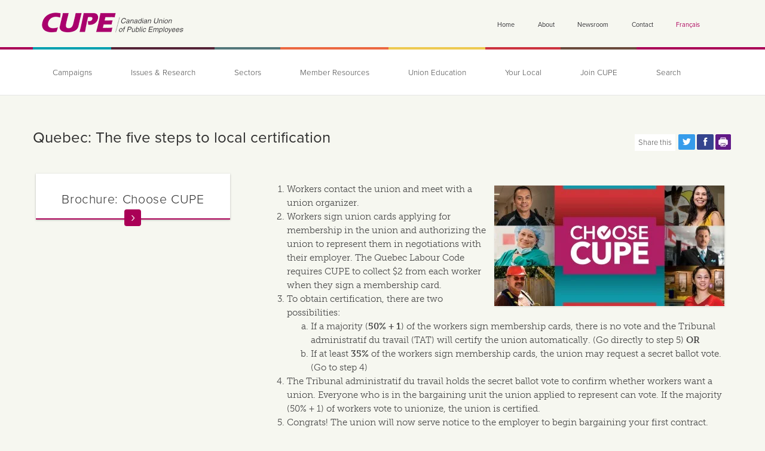

--- FILE ---
content_type: text/html; charset=utf-8
request_url: https://cupe.ca/quebec-five-steps-local-certification
body_size: 36166
content:
<!doctype html>

<!--[if IE 7]>    <html class="no-js ie7 oldie" lang="en" 
  xmlns:fb="http://ogp.me/ns/fb#"
  xmlns:og="http://ogp.me/ns#"
  xmlns:article="http://ogp.me/ns/article#"
  xmlns:book="http://ogp.me/ns/book#"
  xmlns:profile="http://ogp.me/ns/profile#"
  xmlns:video="http://ogp.me/ns/video#"
  xmlns:product="http://ogp.me/ns/product#"  lang="en" dir="ltr"> <![endif]-->
<!--[if IE 8]>    <html class="no-js ie8 oldie" lang="en" 
  xmlns:fb="http://ogp.me/ns/fb#"
  xmlns:og="http://ogp.me/ns#"
  xmlns:article="http://ogp.me/ns/article#"
  xmlns:book="http://ogp.me/ns/book#"
  xmlns:profile="http://ogp.me/ns/profile#"
  xmlns:video="http://ogp.me/ns/video#"
  xmlns:product="http://ogp.me/ns/product#"  lang="en" dir="ltr"> <![endif]-->
<!--[if IE 9]> <html class="no-js ie9" lang="en" 
  xmlns:fb="http://ogp.me/ns/fb#"
  xmlns:og="http://ogp.me/ns#"
  xmlns:article="http://ogp.me/ns/article#"
  xmlns:book="http://ogp.me/ns/book#"
  xmlns:profile="http://ogp.me/ns/profile#"
  xmlns:video="http://ogp.me/ns/video#"
  xmlns:product="http://ogp.me/ns/product#"  lang="en" dir="ltr"> <![endif]-->
<!--[if gt IE 9]><!--> <html class="no-js" lang="en" 
  xmlns:fb="http://ogp.me/ns/fb#"
  xmlns:og="http://ogp.me/ns#"
  xmlns:article="http://ogp.me/ns/article#"
  xmlns:book="http://ogp.me/ns/book#"
  xmlns:profile="http://ogp.me/ns/profile#"
  xmlns:video="http://ogp.me/ns/video#"
  xmlns:product="http://ogp.me/ns/product#"  lang="en" dir="ltr"> <!--<![endif]-->
<head>
<title>Quebec: The five steps to local certification | Canadian Union of Public Employees</title>
<meta http-equiv="Content-Type" content="text/html; charset=utf-8" />
<link rel="shortcut icon" href="https://cupe.ca/sites/default/themes/cupe_mothership/favicon.ico" />
<script>dataLayer = [{"entityType":"node","entityBundle":"basic_page","entityId":"13945","entityLabel":"Quebec: The five steps to local certification","entityName":"creynolds","entityCreated":"1398818833","entityStatus":"1","entityTaxonomy":{"type":"123 Resources ","cupe_ia":"109 Join CUPE "},"drupalLanguage":"en","userUid":0}];</script>
<meta property="og:image:width" content="1000" />
<meta property="og:image:height" content="522" />
<meta name="description" content="Read more about the certification process in Quebec and contact a CUPE organizer in your area." />
<meta name="generator" content="Drupal 7 (http://drupal.org)" />
<link rel="image_src" href="https://cupe.ca/sites/default/files/node_representative_image/choose-cupe-2.png" />
<meta name="rights" content="© Canadian Union of Public Employees." />
<link rel="canonical" href="https://cupe.ca/quebec-five-steps-local-certification" />
<link rel="shortlink" href="https://cupe.ca/node/13945" />
<meta property="fb:app_id" content="1458864651003658" />
<meta property="og:site_name" content="Canadian Union of Public Employees" />
<meta property="og:type" content="article" />
<meta property="og:title" content="Quebec: The five steps to local certification" />
<meta property="og:url" content="https://cupe.ca/quebec-five-steps-local-certification" />
<meta property="og:description" content="Read more about the certification process in Quebec and contact a CUPE organizer in your area." />
<meta property="og:image" content="https://cupe.ca/sites/default/files/node_representative_image/choose-cupe-2.png" />
<meta property="og:image:secure_url" content="https://cupe.ca/sites/default/files/node_representative_image/choose-cupe-2.png" />
<meta name="twitter:card" content="summary_large_image" />
<meta name="twitter:site" content="@cupenat" />
<meta name="twitter:site:id" content="@cupenat" />
<meta name="twitter:title" content="Quebec: The five steps to local certification" />
<meta name="twitter:url" content="https://cupe.ca/quebec-five-steps-local-certification" />
<meta name="twitter:description" content="Read more about the certification process in Quebec and contact a CUPE organizer in your area." />
<meta name="twitter:image" content="https://cupe.ca/sites/default/files/node_representative_image/choose-cupe-2.png" />
<link rel="apple-touch-icon" sizes="144x144" href="https://cupe.ca/sites/default/themes/cupe_mothership/apple-touch-icon-144x144.png"><link rel="apple-touch-icon" sizes="114x114" href="https://cupe.ca/sites/default/themes/cupe_mothership/apple-touch-icon-114x114.png">
<link rel="apple-touch-icon" sizes="72x72" href="https://cupe.ca/sites/default/themes/cupe_mothership/apple-touch-icon-72x72.png">
<link rel="apple-touch-icon" href="https://cupe.ca/sites/default/themes/cupe_mothership/apple-touch-icon.png">
<link rel="apple-touch-startup-image" href="https://cupe.ca/sites/default/themes/cupe_mothership/apple-startup.png">
<meta name="MobileOptimized" content="width">
<meta name="HandheldFriendly" content="true"><meta name="viewport" content="width=device-width, initial-scale=1"><meta http-equiv="cleartype" content="on">
<meta http-equiv="X-UA-Compatible" content="IE=edge,chrome=1"><script type="text/javascript">(window.NREUM||(NREUM={})).init={privacy:{cookies_enabled:true},ajax:{deny_list:["bam.nr-data.net"]},feature_flags:["soft_nav"],distributed_tracing:{enabled:true}};(window.NREUM||(NREUM={})).loader_config={agentID:"594337227",accountID:"3482286",trustKey:"66686",xpid:"VwIPU1RbDhAFUFhaBgAGX1Q=",licenseKey:"NRJS-c32ee76d12eac246731",applicationID:"549811190",browserID:"594337227"};;/*! For license information please see nr-loader-spa-1.308.0.min.js.LICENSE.txt */
(()=>{var e,t,r={384:(e,t,r)=>{"use strict";r.d(t,{NT:()=>a,US:()=>u,Zm:()=>o,bQ:()=>d,dV:()=>c,pV:()=>l});var n=r(6154),i=r(1863),s=r(1910);const a={beacon:"bam.nr-data.net",errorBeacon:"bam.nr-data.net"};function o(){return n.gm.NREUM||(n.gm.NREUM={}),void 0===n.gm.newrelic&&(n.gm.newrelic=n.gm.NREUM),n.gm.NREUM}function c(){let e=o();return e.o||(e.o={ST:n.gm.setTimeout,SI:n.gm.setImmediate||n.gm.setInterval,CT:n.gm.clearTimeout,XHR:n.gm.XMLHttpRequest,REQ:n.gm.Request,EV:n.gm.Event,PR:n.gm.Promise,MO:n.gm.MutationObserver,FETCH:n.gm.fetch,WS:n.gm.WebSocket},(0,s.i)(...Object.values(e.o))),e}function d(e,t){let r=o();r.initializedAgents??={},t.initializedAt={ms:(0,i.t)(),date:new Date},r.initializedAgents[e]=t}function u(e,t){o()[e]=t}function l(){return function(){let e=o();const t=e.info||{};e.info={beacon:a.beacon,errorBeacon:a.errorBeacon,...t}}(),function(){let e=o();const t=e.init||{};e.init={...t}}(),c(),function(){let e=o();const t=e.loader_config||{};e.loader_config={...t}}(),o()}},782:(e,t,r)=>{"use strict";r.d(t,{T:()=>n});const n=r(860).K7.pageViewTiming},860:(e,t,r)=>{"use strict";r.d(t,{$J:()=>u,K7:()=>c,P3:()=>d,XX:()=>i,Yy:()=>o,df:()=>s,qY:()=>n,v4:()=>a});const n="events",i="jserrors",s="browser/blobs",a="rum",o="browser/logs",c={ajax:"ajax",genericEvents:"generic_events",jserrors:i,logging:"logging",metrics:"metrics",pageAction:"page_action",pageViewEvent:"page_view_event",pageViewTiming:"page_view_timing",sessionReplay:"session_replay",sessionTrace:"session_trace",softNav:"soft_navigations",spa:"spa"},d={[c.pageViewEvent]:1,[c.pageViewTiming]:2,[c.metrics]:3,[c.jserrors]:4,[c.spa]:5,[c.ajax]:6,[c.sessionTrace]:7,[c.softNav]:8,[c.sessionReplay]:9,[c.logging]:10,[c.genericEvents]:11},u={[c.pageViewEvent]:a,[c.pageViewTiming]:n,[c.ajax]:n,[c.spa]:n,[c.softNav]:n,[c.metrics]:i,[c.jserrors]:i,[c.sessionTrace]:s,[c.sessionReplay]:s,[c.logging]:o,[c.genericEvents]:"ins"}},944:(e,t,r)=>{"use strict";r.d(t,{R:()=>i});var n=r(3241);function i(e,t){"function"==typeof console.debug&&(console.debug("New Relic Warning: https://github.com/newrelic/newrelic-browser-agent/blob/main/docs/warning-codes.md#".concat(e),t),(0,n.W)({agentIdentifier:null,drained:null,type:"data",name:"warn",feature:"warn",data:{code:e,secondary:t}}))}},993:(e,t,r)=>{"use strict";r.d(t,{A$:()=>s,ET:()=>a,TZ:()=>o,p_:()=>i});var n=r(860);const i={ERROR:"ERROR",WARN:"WARN",INFO:"INFO",DEBUG:"DEBUG",TRACE:"TRACE"},s={OFF:0,ERROR:1,WARN:2,INFO:3,DEBUG:4,TRACE:5},a="log",o=n.K7.logging},1541:(e,t,r)=>{"use strict";r.d(t,{U:()=>i,f:()=>n});const n={MFE:"MFE",BA:"BA"};function i(e,t){if(2!==t?.harvestEndpointVersion)return{};const r=t.agentRef.runtime.appMetadata.agents[0].entityGuid;return e?{"source.id":e.id,"source.name":e.name,"source.type":e.type,"parent.id":e.parent?.id||r,"parent.type":e.parent?.type||n.BA}:{"entity.guid":r,appId:t.agentRef.info.applicationID}}},1687:(e,t,r)=>{"use strict";r.d(t,{Ak:()=>d,Ze:()=>h,x3:()=>u});var n=r(3241),i=r(7836),s=r(3606),a=r(860),o=r(2646);const c={};function d(e,t){const r={staged:!1,priority:a.P3[t]||0};l(e),c[e].get(t)||c[e].set(t,r)}function u(e,t){e&&c[e]&&(c[e].get(t)&&c[e].delete(t),p(e,t,!1),c[e].size&&f(e))}function l(e){if(!e)throw new Error("agentIdentifier required");c[e]||(c[e]=new Map)}function h(e="",t="feature",r=!1){if(l(e),!e||!c[e].get(t)||r)return p(e,t);c[e].get(t).staged=!0,f(e)}function f(e){const t=Array.from(c[e]);t.every(([e,t])=>t.staged)&&(t.sort((e,t)=>e[1].priority-t[1].priority),t.forEach(([t])=>{c[e].delete(t),p(e,t)}))}function p(e,t,r=!0){const a=e?i.ee.get(e):i.ee,c=s.i.handlers;if(!a.aborted&&a.backlog&&c){if((0,n.W)({agentIdentifier:e,type:"lifecycle",name:"drain",feature:t}),r){const e=a.backlog[t],r=c[t];if(r){for(let t=0;e&&t<e.length;++t)g(e[t],r);Object.entries(r).forEach(([e,t])=>{Object.values(t||{}).forEach(t=>{t[0]?.on&&t[0]?.context()instanceof o.y&&t[0].on(e,t[1])})})}}a.isolatedBacklog||delete c[t],a.backlog[t]=null,a.emit("drain-"+t,[])}}function g(e,t){var r=e[1];Object.values(t[r]||{}).forEach(t=>{var r=e[0];if(t[0]===r){var n=t[1],i=e[3],s=e[2];n.apply(i,s)}})}},1738:(e,t,r)=>{"use strict";r.d(t,{U:()=>f,Y:()=>h});var n=r(3241),i=r(9908),s=r(1863),a=r(944),o=r(5701),c=r(3969),d=r(8362),u=r(860),l=r(4261);function h(e,t,r,s){const h=s||r;!h||h[e]&&h[e]!==d.d.prototype[e]||(h[e]=function(){(0,i.p)(c.xV,["API/"+e+"/called"],void 0,u.K7.metrics,r.ee),(0,n.W)({agentIdentifier:r.agentIdentifier,drained:!!o.B?.[r.agentIdentifier],type:"data",name:"api",feature:l.Pl+e,data:{}});try{return t.apply(this,arguments)}catch(e){(0,a.R)(23,e)}})}function f(e,t,r,n,a){const o=e.info;null===r?delete o.jsAttributes[t]:o.jsAttributes[t]=r,(a||null===r)&&(0,i.p)(l.Pl+n,[(0,s.t)(),t,r],void 0,"session",e.ee)}},1741:(e,t,r)=>{"use strict";r.d(t,{W:()=>s});var n=r(944),i=r(4261);class s{#e(e,...t){if(this[e]!==s.prototype[e])return this[e](...t);(0,n.R)(35,e)}addPageAction(e,t){return this.#e(i.hG,e,t)}register(e){return this.#e(i.eY,e)}recordCustomEvent(e,t){return this.#e(i.fF,e,t)}setPageViewName(e,t){return this.#e(i.Fw,e,t)}setCustomAttribute(e,t,r){return this.#e(i.cD,e,t,r)}noticeError(e,t){return this.#e(i.o5,e,t)}setUserId(e,t=!1){return this.#e(i.Dl,e,t)}setApplicationVersion(e){return this.#e(i.nb,e)}setErrorHandler(e){return this.#e(i.bt,e)}addRelease(e,t){return this.#e(i.k6,e,t)}log(e,t){return this.#e(i.$9,e,t)}start(){return this.#e(i.d3)}finished(e){return this.#e(i.BL,e)}recordReplay(){return this.#e(i.CH)}pauseReplay(){return this.#e(i.Tb)}addToTrace(e){return this.#e(i.U2,e)}setCurrentRouteName(e){return this.#e(i.PA,e)}interaction(e){return this.#e(i.dT,e)}wrapLogger(e,t,r){return this.#e(i.Wb,e,t,r)}measure(e,t){return this.#e(i.V1,e,t)}consent(e){return this.#e(i.Pv,e)}}},1863:(e,t,r)=>{"use strict";function n(){return Math.floor(performance.now())}r.d(t,{t:()=>n})},1910:(e,t,r)=>{"use strict";r.d(t,{i:()=>s});var n=r(944);const i=new Map;function s(...e){return e.every(e=>{if(i.has(e))return i.get(e);const t="function"==typeof e?e.toString():"",r=t.includes("[native code]"),s=t.includes("nrWrapper");return r||s||(0,n.R)(64,e?.name||t),i.set(e,r),r})}},2555:(e,t,r)=>{"use strict";r.d(t,{D:()=>o,f:()=>a});var n=r(384),i=r(8122);const s={beacon:n.NT.beacon,errorBeacon:n.NT.errorBeacon,licenseKey:void 0,applicationID:void 0,sa:void 0,queueTime:void 0,applicationTime:void 0,ttGuid:void 0,user:void 0,account:void 0,product:void 0,extra:void 0,jsAttributes:{},userAttributes:void 0,atts:void 0,transactionName:void 0,tNamePlain:void 0};function a(e){try{return!!e.licenseKey&&!!e.errorBeacon&&!!e.applicationID}catch(e){return!1}}const o=e=>(0,i.a)(e,s)},2614:(e,t,r)=>{"use strict";r.d(t,{BB:()=>a,H3:()=>n,g:()=>d,iL:()=>c,tS:()=>o,uh:()=>i,wk:()=>s});const n="NRBA",i="SESSION",s=144e5,a=18e5,o={STARTED:"session-started",PAUSE:"session-pause",RESET:"session-reset",RESUME:"session-resume",UPDATE:"session-update"},c={SAME_TAB:"same-tab",CROSS_TAB:"cross-tab"},d={OFF:0,FULL:1,ERROR:2}},2646:(e,t,r)=>{"use strict";r.d(t,{y:()=>n});class n{constructor(e){this.contextId=e}}},2843:(e,t,r)=>{"use strict";r.d(t,{G:()=>s,u:()=>i});var n=r(3878);function i(e,t=!1,r,i){(0,n.DD)("visibilitychange",function(){if(t)return void("hidden"===document.visibilityState&&e());e(document.visibilityState)},r,i)}function s(e,t,r){(0,n.sp)("pagehide",e,t,r)}},3241:(e,t,r)=>{"use strict";r.d(t,{W:()=>s});var n=r(6154);const i="newrelic";function s(e={}){try{n.gm.dispatchEvent(new CustomEvent(i,{detail:e}))}catch(e){}}},3304:(e,t,r)=>{"use strict";r.d(t,{A:()=>s});var n=r(7836);const i=()=>{const e=new WeakSet;return(t,r)=>{if("object"==typeof r&&null!==r){if(e.has(r))return;e.add(r)}return r}};function s(e){try{return JSON.stringify(e,i())??""}catch(e){try{n.ee.emit("internal-error",[e])}catch(e){}return""}}},3333:(e,t,r)=>{"use strict";r.d(t,{$v:()=>u,TZ:()=>n,Xh:()=>c,Zp:()=>i,kd:()=>d,mq:()=>o,nf:()=>a,qN:()=>s});const n=r(860).K7.genericEvents,i=["auxclick","click","copy","keydown","paste","scrollend"],s=["focus","blur"],a=4,o=1e3,c=2e3,d=["PageAction","UserAction","BrowserPerformance"],u={RESOURCES:"experimental.resources",REGISTER:"register"}},3434:(e,t,r)=>{"use strict";r.d(t,{Jt:()=>s,YM:()=>d});var n=r(7836),i=r(5607);const s="nr@original:".concat(i.W),a=50;var o=Object.prototype.hasOwnProperty,c=!1;function d(e,t){return e||(e=n.ee),r.inPlace=function(e,t,n,i,s){n||(n="");const a="-"===n.charAt(0);for(let o=0;o<t.length;o++){const c=t[o],d=e[c];l(d)||(e[c]=r(d,a?c+n:n,i,c,s))}},r.flag=s,r;function r(t,r,n,c,d){return l(t)?t:(r||(r=""),nrWrapper[s]=t,function(e,t,r){if(Object.defineProperty&&Object.keys)try{return Object.keys(e).forEach(function(r){Object.defineProperty(t,r,{get:function(){return e[r]},set:function(t){return e[r]=t,t}})}),t}catch(e){u([e],r)}for(var n in e)o.call(e,n)&&(t[n]=e[n])}(t,nrWrapper,e),nrWrapper);function nrWrapper(){var s,o,l,h;let f;try{o=this,s=[...arguments],l="function"==typeof n?n(s,o):n||{}}catch(t){u([t,"",[s,o,c],l],e)}i(r+"start",[s,o,c],l,d);const p=performance.now();let g;try{return h=t.apply(o,s),g=performance.now(),h}catch(e){throw g=performance.now(),i(r+"err",[s,o,e],l,d),f=e,f}finally{const e=g-p,t={start:p,end:g,duration:e,isLongTask:e>=a,methodName:c,thrownError:f};t.isLongTask&&i("long-task",[t,o],l,d),i(r+"end",[s,o,h],l,d)}}}function i(r,n,i,s){if(!c||t){var a=c;c=!0;try{e.emit(r,n,i,t,s)}catch(t){u([t,r,n,i],e)}c=a}}}function u(e,t){t||(t=n.ee);try{t.emit("internal-error",e)}catch(e){}}function l(e){return!(e&&"function"==typeof e&&e.apply&&!e[s])}},3606:(e,t,r)=>{"use strict";r.d(t,{i:()=>s});var n=r(9908);s.on=a;var i=s.handlers={};function s(e,t,r,s){a(s||n.d,i,e,t,r)}function a(e,t,r,i,s){s||(s="feature"),e||(e=n.d);var a=t[s]=t[s]||{};(a[r]=a[r]||[]).push([e,i])}},3738:(e,t,r)=>{"use strict";r.d(t,{He:()=>i,Kp:()=>o,Lc:()=>d,Rz:()=>u,TZ:()=>n,bD:()=>s,d3:()=>a,jx:()=>l,sl:()=>h,uP:()=>c});const n=r(860).K7.sessionTrace,i="bstResource",s="resource",a="-start",o="-end",c="fn"+a,d="fn"+o,u="pushState",l=1e3,h=3e4},3785:(e,t,r)=>{"use strict";r.d(t,{R:()=>c,b:()=>d});var n=r(9908),i=r(1863),s=r(860),a=r(3969),o=r(993);function c(e,t,r={},c=o.p_.INFO,d=!0,u,l=(0,i.t)()){(0,n.p)(a.xV,["API/logging/".concat(c.toLowerCase(),"/called")],void 0,s.K7.metrics,e),(0,n.p)(o.ET,[l,t,r,c,d,u],void 0,s.K7.logging,e)}function d(e){return"string"==typeof e&&Object.values(o.p_).some(t=>t===e.toUpperCase().trim())}},3878:(e,t,r)=>{"use strict";function n(e,t){return{capture:e,passive:!1,signal:t}}function i(e,t,r=!1,i){window.addEventListener(e,t,n(r,i))}function s(e,t,r=!1,i){document.addEventListener(e,t,n(r,i))}r.d(t,{DD:()=>s,jT:()=>n,sp:()=>i})},3962:(e,t,r)=>{"use strict";r.d(t,{AM:()=>a,O2:()=>l,OV:()=>s,Qu:()=>h,TZ:()=>c,ih:()=>f,pP:()=>o,t1:()=>u,tC:()=>i,wD:()=>d});var n=r(860);const i=["click","keydown","submit"],s="popstate",a="api",o="initialPageLoad",c=n.K7.softNav,d=5e3,u=500,l={INITIAL_PAGE_LOAD:"",ROUTE_CHANGE:1,UNSPECIFIED:2},h={INTERACTION:1,AJAX:2,CUSTOM_END:3,CUSTOM_TRACER:4},f={IP:"in progress",PF:"pending finish",FIN:"finished",CAN:"cancelled"}},3969:(e,t,r)=>{"use strict";r.d(t,{TZ:()=>n,XG:()=>o,rs:()=>i,xV:()=>a,z_:()=>s});const n=r(860).K7.metrics,i="sm",s="cm",a="storeSupportabilityMetrics",o="storeEventMetrics"},4234:(e,t,r)=>{"use strict";r.d(t,{W:()=>s});var n=r(7836),i=r(1687);class s{constructor(e,t){this.agentIdentifier=e,this.ee=n.ee.get(e),this.featureName=t,this.blocked=!1}deregisterDrain(){(0,i.x3)(this.agentIdentifier,this.featureName)}}},4261:(e,t,r)=>{"use strict";r.d(t,{$9:()=>u,BL:()=>c,CH:()=>p,Dl:()=>R,Fw:()=>w,PA:()=>v,Pl:()=>n,Pv:()=>A,Tb:()=>h,U2:()=>a,V1:()=>E,Wb:()=>T,bt:()=>y,cD:()=>b,d3:()=>x,dT:()=>d,eY:()=>g,fF:()=>f,hG:()=>s,hw:()=>i,k6:()=>o,nb:()=>m,o5:()=>l});const n="api-",i=n+"ixn-",s="addPageAction",a="addToTrace",o="addRelease",c="finished",d="interaction",u="log",l="noticeError",h="pauseReplay",f="recordCustomEvent",p="recordReplay",g="register",m="setApplicationVersion",v="setCurrentRouteName",b="setCustomAttribute",y="setErrorHandler",w="setPageViewName",R="setUserId",x="start",T="wrapLogger",E="measure",A="consent"},5205:(e,t,r)=>{"use strict";r.d(t,{j:()=>S});var n=r(384),i=r(1741);var s=r(2555),a=r(3333);const o=e=>{if(!e||"string"!=typeof e)return!1;try{document.createDocumentFragment().querySelector(e)}catch{return!1}return!0};var c=r(2614),d=r(944),u=r(8122);const l="[data-nr-mask]",h=e=>(0,u.a)(e,(()=>{const e={feature_flags:[],experimental:{allow_registered_children:!1,resources:!1},mask_selector:"*",block_selector:"[data-nr-block]",mask_input_options:{color:!1,date:!1,"datetime-local":!1,email:!1,month:!1,number:!1,range:!1,search:!1,tel:!1,text:!1,time:!1,url:!1,week:!1,textarea:!1,select:!1,password:!0}};return{ajax:{deny_list:void 0,block_internal:!0,enabled:!0,autoStart:!0},api:{get allow_registered_children(){return e.feature_flags.includes(a.$v.REGISTER)||e.experimental.allow_registered_children},set allow_registered_children(t){e.experimental.allow_registered_children=t},duplicate_registered_data:!1},browser_consent_mode:{enabled:!1},distributed_tracing:{enabled:void 0,exclude_newrelic_header:void 0,cors_use_newrelic_header:void 0,cors_use_tracecontext_headers:void 0,allowed_origins:void 0},get feature_flags(){return e.feature_flags},set feature_flags(t){e.feature_flags=t},generic_events:{enabled:!0,autoStart:!0},harvest:{interval:30},jserrors:{enabled:!0,autoStart:!0},logging:{enabled:!0,autoStart:!0},metrics:{enabled:!0,autoStart:!0},obfuscate:void 0,page_action:{enabled:!0},page_view_event:{enabled:!0,autoStart:!0},page_view_timing:{enabled:!0,autoStart:!0},performance:{capture_marks:!1,capture_measures:!1,capture_detail:!0,resources:{get enabled(){return e.feature_flags.includes(a.$v.RESOURCES)||e.experimental.resources},set enabled(t){e.experimental.resources=t},asset_types:[],first_party_domains:[],ignore_newrelic:!0}},privacy:{cookies_enabled:!0},proxy:{assets:void 0,beacon:void 0},session:{expiresMs:c.wk,inactiveMs:c.BB},session_replay:{autoStart:!0,enabled:!1,preload:!1,sampling_rate:10,error_sampling_rate:100,collect_fonts:!1,inline_images:!1,fix_stylesheets:!0,mask_all_inputs:!0,get mask_text_selector(){return e.mask_selector},set mask_text_selector(t){o(t)?e.mask_selector="".concat(t,",").concat(l):""===t||null===t?e.mask_selector=l:(0,d.R)(5,t)},get block_class(){return"nr-block"},get ignore_class(){return"nr-ignore"},get mask_text_class(){return"nr-mask"},get block_selector(){return e.block_selector},set block_selector(t){o(t)?e.block_selector+=",".concat(t):""!==t&&(0,d.R)(6,t)},get mask_input_options(){return e.mask_input_options},set mask_input_options(t){t&&"object"==typeof t?e.mask_input_options={...t,password:!0}:(0,d.R)(7,t)}},session_trace:{enabled:!0,autoStart:!0},soft_navigations:{enabled:!0,autoStart:!0},spa:{enabled:!0,autoStart:!0},ssl:void 0,user_actions:{enabled:!0,elementAttributes:["id","className","tagName","type"]}}})());var f=r(6154),p=r(9324);let g=0;const m={buildEnv:p.F3,distMethod:p.Xs,version:p.xv,originTime:f.WN},v={consented:!1},b={appMetadata:{},get consented(){return this.session?.state?.consent||v.consented},set consented(e){v.consented=e},customTransaction:void 0,denyList:void 0,disabled:!1,harvester:void 0,isolatedBacklog:!1,isRecording:!1,loaderType:void 0,maxBytes:3e4,obfuscator:void 0,onerror:void 0,ptid:void 0,releaseIds:{},session:void 0,timeKeeper:void 0,registeredEntities:[],jsAttributesMetadata:{bytes:0},get harvestCount(){return++g}},y=e=>{const t=(0,u.a)(e,b),r=Object.keys(m).reduce((e,t)=>(e[t]={value:m[t],writable:!1,configurable:!0,enumerable:!0},e),{});return Object.defineProperties(t,r)};var w=r(5701);const R=e=>{const t=e.startsWith("http");e+="/",r.p=t?e:"https://"+e};var x=r(7836),T=r(3241);const E={accountID:void 0,trustKey:void 0,agentID:void 0,licenseKey:void 0,applicationID:void 0,xpid:void 0},A=e=>(0,u.a)(e,E),_=new Set;function S(e,t={},r,a){let{init:o,info:c,loader_config:d,runtime:u={},exposed:l=!0}=t;if(!c){const e=(0,n.pV)();o=e.init,c=e.info,d=e.loader_config}e.init=h(o||{}),e.loader_config=A(d||{}),c.jsAttributes??={},f.bv&&(c.jsAttributes.isWorker=!0),e.info=(0,s.D)(c);const p=e.init,g=[c.beacon,c.errorBeacon];_.has(e.agentIdentifier)||(p.proxy.assets&&(R(p.proxy.assets),g.push(p.proxy.assets)),p.proxy.beacon&&g.push(p.proxy.beacon),e.beacons=[...g],function(e){const t=(0,n.pV)();Object.getOwnPropertyNames(i.W.prototype).forEach(r=>{const n=i.W.prototype[r];if("function"!=typeof n||"constructor"===n)return;let s=t[r];e[r]&&!1!==e.exposed&&"micro-agent"!==e.runtime?.loaderType&&(t[r]=(...t)=>{const n=e[r](...t);return s?s(...t):n})})}(e),(0,n.US)("activatedFeatures",w.B)),u.denyList=[...p.ajax.deny_list||[],...p.ajax.block_internal?g:[]],u.ptid=e.agentIdentifier,u.loaderType=r,e.runtime=y(u),_.has(e.agentIdentifier)||(e.ee=x.ee.get(e.agentIdentifier),e.exposed=l,(0,T.W)({agentIdentifier:e.agentIdentifier,drained:!!w.B?.[e.agentIdentifier],type:"lifecycle",name:"initialize",feature:void 0,data:e.config})),_.add(e.agentIdentifier)}},5270:(e,t,r)=>{"use strict";r.d(t,{Aw:()=>a,SR:()=>s,rF:()=>o});var n=r(384),i=r(7767);function s(e){return!!(0,n.dV)().o.MO&&(0,i.V)(e)&&!0===e?.session_trace.enabled}function a(e){return!0===e?.session_replay.preload&&s(e)}function o(e,t){try{if("string"==typeof t?.type){if("password"===t.type.toLowerCase())return"*".repeat(e?.length||0);if(void 0!==t?.dataset?.nrUnmask||t?.classList?.contains("nr-unmask"))return e}}catch(e){}return"string"==typeof e?e.replace(/[\S]/g,"*"):"*".repeat(e?.length||0)}},5289:(e,t,r)=>{"use strict";r.d(t,{GG:()=>a,Qr:()=>c,sB:()=>o});var n=r(3878),i=r(6389);function s(){return"undefined"==typeof document||"complete"===document.readyState}function a(e,t){if(s())return e();const r=(0,i.J)(e),a=setInterval(()=>{s()&&(clearInterval(a),r())},500);(0,n.sp)("load",r,t)}function o(e){if(s())return e();(0,n.DD)("DOMContentLoaded",e)}function c(e){if(s())return e();(0,n.sp)("popstate",e)}},5607:(e,t,r)=>{"use strict";r.d(t,{W:()=>n});const n=(0,r(9566).bz)()},5701:(e,t,r)=>{"use strict";r.d(t,{B:()=>s,t:()=>a});var n=r(3241);const i=new Set,s={};function a(e,t){const r=t.agentIdentifier;s[r]??={},e&&"object"==typeof e&&(i.has(r)||(t.ee.emit("rumresp",[e]),s[r]=e,i.add(r),(0,n.W)({agentIdentifier:r,loaded:!0,drained:!0,type:"lifecycle",name:"load",feature:void 0,data:e})))}},6154:(e,t,r)=>{"use strict";r.d(t,{OF:()=>d,RI:()=>i,WN:()=>h,bv:()=>s,eN:()=>f,gm:()=>a,lR:()=>l,m:()=>c,mw:()=>o,sb:()=>u});var n=r(1863);const i="undefined"!=typeof window&&!!window.document,s="undefined"!=typeof WorkerGlobalScope&&("undefined"!=typeof self&&self instanceof WorkerGlobalScope&&self.navigator instanceof WorkerNavigator||"undefined"!=typeof globalThis&&globalThis instanceof WorkerGlobalScope&&globalThis.navigator instanceof WorkerNavigator),a=i?window:"undefined"!=typeof WorkerGlobalScope&&("undefined"!=typeof self&&self instanceof WorkerGlobalScope&&self||"undefined"!=typeof globalThis&&globalThis instanceof WorkerGlobalScope&&globalThis),o=Boolean("hidden"===a?.document?.visibilityState),c=""+a?.location,d=/iPad|iPhone|iPod/.test(a.navigator?.userAgent),u=d&&"undefined"==typeof SharedWorker,l=(()=>{const e=a.navigator?.userAgent?.match(/Firefox[/\s](\d+\.\d+)/);return Array.isArray(e)&&e.length>=2?+e[1]:0})(),h=Date.now()-(0,n.t)(),f=()=>"undefined"!=typeof PerformanceNavigationTiming&&a?.performance?.getEntriesByType("navigation")?.[0]?.responseStart},6344:(e,t,r)=>{"use strict";r.d(t,{BB:()=>u,Qb:()=>l,TZ:()=>i,Ug:()=>a,Vh:()=>s,_s:()=>o,bc:()=>d,yP:()=>c});var n=r(2614);const i=r(860).K7.sessionReplay,s="errorDuringReplay",a=.12,o={DomContentLoaded:0,Load:1,FullSnapshot:2,IncrementalSnapshot:3,Meta:4,Custom:5},c={[n.g.ERROR]:15e3,[n.g.FULL]:3e5,[n.g.OFF]:0},d={RESET:{message:"Session was reset",sm:"Reset"},IMPORT:{message:"Recorder failed to import",sm:"Import"},TOO_MANY:{message:"429: Too Many Requests",sm:"Too-Many"},TOO_BIG:{message:"Payload was too large",sm:"Too-Big"},CROSS_TAB:{message:"Session Entity was set to OFF on another tab",sm:"Cross-Tab"},ENTITLEMENTS:{message:"Session Replay is not allowed and will not be started",sm:"Entitlement"}},u=5e3,l={API:"api",RESUME:"resume",SWITCH_TO_FULL:"switchToFull",INITIALIZE:"initialize",PRELOAD:"preload"}},6389:(e,t,r)=>{"use strict";function n(e,t=500,r={}){const n=r?.leading||!1;let i;return(...r)=>{n&&void 0===i&&(e.apply(this,r),i=setTimeout(()=>{i=clearTimeout(i)},t)),n||(clearTimeout(i),i=setTimeout(()=>{e.apply(this,r)},t))}}function i(e){let t=!1;return(...r)=>{t||(t=!0,e.apply(this,r))}}r.d(t,{J:()=>i,s:()=>n})},6630:(e,t,r)=>{"use strict";r.d(t,{T:()=>n});const n=r(860).K7.pageViewEvent},6774:(e,t,r)=>{"use strict";r.d(t,{T:()=>n});const n=r(860).K7.jserrors},7295:(e,t,r)=>{"use strict";r.d(t,{Xv:()=>a,gX:()=>i,iW:()=>s});var n=[];function i(e){if(!e||s(e))return!1;if(0===n.length)return!0;if("*"===n[0].hostname)return!1;for(var t=0;t<n.length;t++){var r=n[t];if(r.hostname.test(e.hostname)&&r.pathname.test(e.pathname))return!1}return!0}function s(e){return void 0===e.hostname}function a(e){if(n=[],e&&e.length)for(var t=0;t<e.length;t++){let r=e[t];if(!r)continue;if("*"===r)return void(n=[{hostname:"*"}]);0===r.indexOf("http://")?r=r.substring(7):0===r.indexOf("https://")&&(r=r.substring(8));const i=r.indexOf("/");let s,a;i>0?(s=r.substring(0,i),a=r.substring(i)):(s=r,a="*");let[c]=s.split(":");n.push({hostname:o(c),pathname:o(a,!0)})}}function o(e,t=!1){const r=e.replace(/[.+?^${}()|[\]\\]/g,e=>"\\"+e).replace(/\*/g,".*?");return new RegExp((t?"^":"")+r+"$")}},7485:(e,t,r)=>{"use strict";r.d(t,{D:()=>i});var n=r(6154);function i(e){if(0===(e||"").indexOf("data:"))return{protocol:"data"};try{const t=new URL(e,location.href),r={port:t.port,hostname:t.hostname,pathname:t.pathname,search:t.search,protocol:t.protocol.slice(0,t.protocol.indexOf(":")),sameOrigin:t.protocol===n.gm?.location?.protocol&&t.host===n.gm?.location?.host};return r.port&&""!==r.port||("http:"===t.protocol&&(r.port="80"),"https:"===t.protocol&&(r.port="443")),r.pathname&&""!==r.pathname?r.pathname.startsWith("/")||(r.pathname="/".concat(r.pathname)):r.pathname="/",r}catch(e){return{}}}},7699:(e,t,r)=>{"use strict";r.d(t,{It:()=>s,KC:()=>o,No:()=>i,qh:()=>a});var n=r(860);const i=16e3,s=1e6,a="SESSION_ERROR",o={[n.K7.logging]:!0,[n.K7.genericEvents]:!1,[n.K7.jserrors]:!1,[n.K7.ajax]:!1}},7767:(e,t,r)=>{"use strict";r.d(t,{V:()=>i});var n=r(6154);const i=e=>n.RI&&!0===e?.privacy.cookies_enabled},7836:(e,t,r)=>{"use strict";r.d(t,{P:()=>o,ee:()=>c});var n=r(384),i=r(8990),s=r(2646),a=r(5607);const o="nr@context:".concat(a.W),c=function e(t,r){var n={},a={},u={},l=!1;try{l=16===r.length&&d.initializedAgents?.[r]?.runtime.isolatedBacklog}catch(e){}var h={on:p,addEventListener:p,removeEventListener:function(e,t){var r=n[e];if(!r)return;for(var i=0;i<r.length;i++)r[i]===t&&r.splice(i,1)},emit:function(e,r,n,i,s){!1!==s&&(s=!0);if(c.aborted&&!i)return;t&&s&&t.emit(e,r,n);var o=f(n);g(e).forEach(e=>{e.apply(o,r)});var d=v()[a[e]];d&&d.push([h,e,r,o]);return o},get:m,listeners:g,context:f,buffer:function(e,t){const r=v();if(t=t||"feature",h.aborted)return;Object.entries(e||{}).forEach(([e,n])=>{a[n]=t,t in r||(r[t]=[])})},abort:function(){h._aborted=!0,Object.keys(h.backlog).forEach(e=>{delete h.backlog[e]})},isBuffering:function(e){return!!v()[a[e]]},debugId:r,backlog:l?{}:t&&"object"==typeof t.backlog?t.backlog:{},isolatedBacklog:l};return Object.defineProperty(h,"aborted",{get:()=>{let e=h._aborted||!1;return e||(t&&(e=t.aborted),e)}}),h;function f(e){return e&&e instanceof s.y?e:e?(0,i.I)(e,o,()=>new s.y(o)):new s.y(o)}function p(e,t){n[e]=g(e).concat(t)}function g(e){return n[e]||[]}function m(t){return u[t]=u[t]||e(h,t)}function v(){return h.backlog}}(void 0,"globalEE"),d=(0,n.Zm)();d.ee||(d.ee=c)},8122:(e,t,r)=>{"use strict";r.d(t,{a:()=>i});var n=r(944);function i(e,t){try{if(!e||"object"!=typeof e)return(0,n.R)(3);if(!t||"object"!=typeof t)return(0,n.R)(4);const r=Object.create(Object.getPrototypeOf(t),Object.getOwnPropertyDescriptors(t)),s=0===Object.keys(r).length?e:r;for(let a in s)if(void 0!==e[a])try{if(null===e[a]){r[a]=null;continue}Array.isArray(e[a])&&Array.isArray(t[a])?r[a]=Array.from(new Set([...e[a],...t[a]])):"object"==typeof e[a]&&"object"==typeof t[a]?r[a]=i(e[a],t[a]):r[a]=e[a]}catch(e){r[a]||(0,n.R)(1,e)}return r}catch(e){(0,n.R)(2,e)}}},8139:(e,t,r)=>{"use strict";r.d(t,{u:()=>h});var n=r(7836),i=r(3434),s=r(8990),a=r(6154);const o={},c=a.gm.XMLHttpRequest,d="addEventListener",u="removeEventListener",l="nr@wrapped:".concat(n.P);function h(e){var t=function(e){return(e||n.ee).get("events")}(e);if(o[t.debugId]++)return t;o[t.debugId]=1;var r=(0,i.YM)(t,!0);function h(e){r.inPlace(e,[d,u],"-",p)}function p(e,t){return e[1]}return"getPrototypeOf"in Object&&(a.RI&&f(document,h),c&&f(c.prototype,h),f(a.gm,h)),t.on(d+"-start",function(e,t){var n=e[1];if(null!==n&&("function"==typeof n||"object"==typeof n)&&"newrelic"!==e[0]){var i=(0,s.I)(n,l,function(){var e={object:function(){if("function"!=typeof n.handleEvent)return;return n.handleEvent.apply(n,arguments)},function:n}[typeof n];return e?r(e,"fn-",null,e.name||"anonymous"):n});this.wrapped=e[1]=i}}),t.on(u+"-start",function(e){e[1]=this.wrapped||e[1]}),t}function f(e,t,...r){let n=e;for(;"object"==typeof n&&!Object.prototype.hasOwnProperty.call(n,d);)n=Object.getPrototypeOf(n);n&&t(n,...r)}},8362:(e,t,r)=>{"use strict";r.d(t,{d:()=>s});var n=r(9566),i=r(1741);class s extends i.W{agentIdentifier=(0,n.LA)(16)}},8374:(e,t,r)=>{r.nc=(()=>{try{return document?.currentScript?.nonce}catch(e){}return""})()},8990:(e,t,r)=>{"use strict";r.d(t,{I:()=>i});var n=Object.prototype.hasOwnProperty;function i(e,t,r){if(n.call(e,t))return e[t];var i=r();if(Object.defineProperty&&Object.keys)try{return Object.defineProperty(e,t,{value:i,writable:!0,enumerable:!1}),i}catch(e){}return e[t]=i,i}},9119:(e,t,r)=>{"use strict";r.d(t,{L:()=>s});var n=/([^?#]*)[^#]*(#[^?]*|$).*/,i=/([^?#]*)().*/;function s(e,t){return e?e.replace(t?n:i,"$1$2"):e}},9300:(e,t,r)=>{"use strict";r.d(t,{T:()=>n});const n=r(860).K7.ajax},9324:(e,t,r)=>{"use strict";r.d(t,{AJ:()=>a,F3:()=>i,Xs:()=>s,Yq:()=>o,xv:()=>n});const n="1.308.0",i="PROD",s="CDN",a="@newrelic/rrweb",o="1.0.1"},9566:(e,t,r)=>{"use strict";r.d(t,{LA:()=>o,ZF:()=>c,bz:()=>a,el:()=>d});var n=r(6154);const i="xxxxxxxx-xxxx-4xxx-yxxx-xxxxxxxxxxxx";function s(e,t){return e?15&e[t]:16*Math.random()|0}function a(){const e=n.gm?.crypto||n.gm?.msCrypto;let t,r=0;return e&&e.getRandomValues&&(t=e.getRandomValues(new Uint8Array(30))),i.split("").map(e=>"x"===e?s(t,r++).toString(16):"y"===e?(3&s()|8).toString(16):e).join("")}function o(e){const t=n.gm?.crypto||n.gm?.msCrypto;let r,i=0;t&&t.getRandomValues&&(r=t.getRandomValues(new Uint8Array(e)));const a=[];for(var o=0;o<e;o++)a.push(s(r,i++).toString(16));return a.join("")}function c(){return o(16)}function d(){return o(32)}},9908:(e,t,r)=>{"use strict";r.d(t,{d:()=>n,p:()=>i});var n=r(7836).ee.get("handle");function i(e,t,r,i,s){s?(s.buffer([e],i),s.emit(e,t,r)):(n.buffer([e],i),n.emit(e,t,r))}}},n={};function i(e){var t=n[e];if(void 0!==t)return t.exports;var s=n[e]={exports:{}};return r[e](s,s.exports,i),s.exports}i.m=r,i.d=(e,t)=>{for(var r in t)i.o(t,r)&&!i.o(e,r)&&Object.defineProperty(e,r,{enumerable:!0,get:t[r]})},i.f={},i.e=e=>Promise.all(Object.keys(i.f).reduce((t,r)=>(i.f[r](e,t),t),[])),i.u=e=>({212:"nr-spa-compressor",249:"nr-spa-recorder",478:"nr-spa"}[e]+"-1.308.0.min.js"),i.o=(e,t)=>Object.prototype.hasOwnProperty.call(e,t),e={},t="NRBA-1.308.0.PROD:",i.l=(r,n,s,a)=>{if(e[r])e[r].push(n);else{var o,c;if(void 0!==s)for(var d=document.getElementsByTagName("script"),u=0;u<d.length;u++){var l=d[u];if(l.getAttribute("src")==r||l.getAttribute("data-webpack")==t+s){o=l;break}}if(!o){c=!0;var h={478:"sha512-RSfSVnmHk59T/uIPbdSE0LPeqcEdF4/+XhfJdBuccH5rYMOEZDhFdtnh6X6nJk7hGpzHd9Ujhsy7lZEz/ORYCQ==",249:"sha512-ehJXhmntm85NSqW4MkhfQqmeKFulra3klDyY0OPDUE+sQ3GokHlPh1pmAzuNy//3j4ac6lzIbmXLvGQBMYmrkg==",212:"sha512-B9h4CR46ndKRgMBcK+j67uSR2RCnJfGefU+A7FrgR/k42ovXy5x/MAVFiSvFxuVeEk/pNLgvYGMp1cBSK/G6Fg=="};(o=document.createElement("script")).charset="utf-8",i.nc&&o.setAttribute("nonce",i.nc),o.setAttribute("data-webpack",t+s),o.src=r,0!==o.src.indexOf(window.location.origin+"/")&&(o.crossOrigin="anonymous"),h[a]&&(o.integrity=h[a])}e[r]=[n];var f=(t,n)=>{o.onerror=o.onload=null,clearTimeout(p);var i=e[r];if(delete e[r],o.parentNode&&o.parentNode.removeChild(o),i&&i.forEach(e=>e(n)),t)return t(n)},p=setTimeout(f.bind(null,void 0,{type:"timeout",target:o}),12e4);o.onerror=f.bind(null,o.onerror),o.onload=f.bind(null,o.onload),c&&document.head.appendChild(o)}},i.r=e=>{"undefined"!=typeof Symbol&&Symbol.toStringTag&&Object.defineProperty(e,Symbol.toStringTag,{value:"Module"}),Object.defineProperty(e,"__esModule",{value:!0})},i.p="https://js-agent.newrelic.com/",(()=>{var e={38:0,788:0};i.f.j=(t,r)=>{var n=i.o(e,t)?e[t]:void 0;if(0!==n)if(n)r.push(n[2]);else{var s=new Promise((r,i)=>n=e[t]=[r,i]);r.push(n[2]=s);var a=i.p+i.u(t),o=new Error;i.l(a,r=>{if(i.o(e,t)&&(0!==(n=e[t])&&(e[t]=void 0),n)){var s=r&&("load"===r.type?"missing":r.type),a=r&&r.target&&r.target.src;o.message="Loading chunk "+t+" failed: ("+s+": "+a+")",o.name="ChunkLoadError",o.type=s,o.request=a,n[1](o)}},"chunk-"+t,t)}};var t=(t,r)=>{var n,s,[a,o,c]=r,d=0;if(a.some(t=>0!==e[t])){for(n in o)i.o(o,n)&&(i.m[n]=o[n]);if(c)c(i)}for(t&&t(r);d<a.length;d++)s=a[d],i.o(e,s)&&e[s]&&e[s][0](),e[s]=0},r=self["webpackChunk:NRBA-1.308.0.PROD"]=self["webpackChunk:NRBA-1.308.0.PROD"]||[];r.forEach(t.bind(null,0)),r.push=t.bind(null,r.push.bind(r))})(),(()=>{"use strict";i(8374);var e=i(8362),t=i(860);const r=Object.values(t.K7);var n=i(5205);var s=i(9908),a=i(1863),o=i(4261),c=i(1738);var d=i(1687),u=i(4234),l=i(5289),h=i(6154),f=i(944),p=i(5270),g=i(7767),m=i(6389),v=i(7699);class b extends u.W{constructor(e,t){super(e.agentIdentifier,t),this.agentRef=e,this.abortHandler=void 0,this.featAggregate=void 0,this.loadedSuccessfully=void 0,this.onAggregateImported=new Promise(e=>{this.loadedSuccessfully=e}),this.deferred=Promise.resolve(),!1===e.init[this.featureName].autoStart?this.deferred=new Promise((t,r)=>{this.ee.on("manual-start-all",(0,m.J)(()=>{(0,d.Ak)(e.agentIdentifier,this.featureName),t()}))}):(0,d.Ak)(e.agentIdentifier,t)}importAggregator(e,t,r={}){if(this.featAggregate)return;const n=async()=>{let n;await this.deferred;try{if((0,g.V)(e.init)){const{setupAgentSession:t}=await i.e(478).then(i.bind(i,8766));n=t(e)}}catch(e){(0,f.R)(20,e),this.ee.emit("internal-error",[e]),(0,s.p)(v.qh,[e],void 0,this.featureName,this.ee)}try{if(!this.#t(this.featureName,n,e.init))return(0,d.Ze)(this.agentIdentifier,this.featureName),void this.loadedSuccessfully(!1);const{Aggregate:i}=await t();this.featAggregate=new i(e,r),e.runtime.harvester.initializedAggregates.push(this.featAggregate),this.loadedSuccessfully(!0)}catch(e){(0,f.R)(34,e),this.abortHandler?.(),(0,d.Ze)(this.agentIdentifier,this.featureName,!0),this.loadedSuccessfully(!1),this.ee&&this.ee.abort()}};h.RI?(0,l.GG)(()=>n(),!0):n()}#t(e,r,n){if(this.blocked)return!1;switch(e){case t.K7.sessionReplay:return(0,p.SR)(n)&&!!r;case t.K7.sessionTrace:return!!r;default:return!0}}}var y=i(6630),w=i(2614),R=i(3241);class x extends b{static featureName=y.T;constructor(e){var t;super(e,y.T),this.setupInspectionEvents(e.agentIdentifier),t=e,(0,c.Y)(o.Fw,function(e,r){"string"==typeof e&&("/"!==e.charAt(0)&&(e="/"+e),t.runtime.customTransaction=(r||"http://custom.transaction")+e,(0,s.p)(o.Pl+o.Fw,[(0,a.t)()],void 0,void 0,t.ee))},t),this.importAggregator(e,()=>i.e(478).then(i.bind(i,2467)))}setupInspectionEvents(e){const t=(t,r)=>{t&&(0,R.W)({agentIdentifier:e,timeStamp:t.timeStamp,loaded:"complete"===t.target.readyState,type:"window",name:r,data:t.target.location+""})};(0,l.sB)(e=>{t(e,"DOMContentLoaded")}),(0,l.GG)(e=>{t(e,"load")}),(0,l.Qr)(e=>{t(e,"navigate")}),this.ee.on(w.tS.UPDATE,(t,r)=>{(0,R.W)({agentIdentifier:e,type:"lifecycle",name:"session",data:r})})}}var T=i(384);class E extends e.d{constructor(e){var t;(super(),h.gm)?(this.features={},(0,T.bQ)(this.agentIdentifier,this),this.desiredFeatures=new Set(e.features||[]),this.desiredFeatures.add(x),(0,n.j)(this,e,e.loaderType||"agent"),t=this,(0,c.Y)(o.cD,function(e,r,n=!1){if("string"==typeof e){if(["string","number","boolean"].includes(typeof r)||null===r)return(0,c.U)(t,e,r,o.cD,n);(0,f.R)(40,typeof r)}else(0,f.R)(39,typeof e)},t),function(e){(0,c.Y)(o.Dl,function(t,r=!1){if("string"!=typeof t&&null!==t)return void(0,f.R)(41,typeof t);const n=e.info.jsAttributes["enduser.id"];r&&null!=n&&n!==t?(0,s.p)(o.Pl+"setUserIdAndResetSession",[t],void 0,"session",e.ee):(0,c.U)(e,"enduser.id",t,o.Dl,!0)},e)}(this),function(e){(0,c.Y)(o.nb,function(t){if("string"==typeof t||null===t)return(0,c.U)(e,"application.version",t,o.nb,!1);(0,f.R)(42,typeof t)},e)}(this),function(e){(0,c.Y)(o.d3,function(){e.ee.emit("manual-start-all")},e)}(this),function(e){(0,c.Y)(o.Pv,function(t=!0){if("boolean"==typeof t){if((0,s.p)(o.Pl+o.Pv,[t],void 0,"session",e.ee),e.runtime.consented=t,t){const t=e.features.page_view_event;t.onAggregateImported.then(e=>{const r=t.featAggregate;e&&!r.sentRum&&r.sendRum()})}}else(0,f.R)(65,typeof t)},e)}(this),this.run()):(0,f.R)(21)}get config(){return{info:this.info,init:this.init,loader_config:this.loader_config,runtime:this.runtime}}get api(){return this}run(){try{const e=function(e){const t={};return r.forEach(r=>{t[r]=!!e[r]?.enabled}),t}(this.init),n=[...this.desiredFeatures];n.sort((e,r)=>t.P3[e.featureName]-t.P3[r.featureName]),n.forEach(r=>{if(!e[r.featureName]&&r.featureName!==t.K7.pageViewEvent)return;if(r.featureName===t.K7.spa)return void(0,f.R)(67);const n=function(e){switch(e){case t.K7.ajax:return[t.K7.jserrors];case t.K7.sessionTrace:return[t.K7.ajax,t.K7.pageViewEvent];case t.K7.sessionReplay:return[t.K7.sessionTrace];case t.K7.pageViewTiming:return[t.K7.pageViewEvent];default:return[]}}(r.featureName).filter(e=>!(e in this.features));n.length>0&&(0,f.R)(36,{targetFeature:r.featureName,missingDependencies:n}),this.features[r.featureName]=new r(this)})}catch(e){(0,f.R)(22,e);for(const e in this.features)this.features[e].abortHandler?.();const t=(0,T.Zm)();delete t.initializedAgents[this.agentIdentifier]?.features,delete this.sharedAggregator;return t.ee.get(this.agentIdentifier).abort(),!1}}}var A=i(2843),_=i(782);class S extends b{static featureName=_.T;constructor(e){super(e,_.T),h.RI&&((0,A.u)(()=>(0,s.p)("docHidden",[(0,a.t)()],void 0,_.T,this.ee),!0),(0,A.G)(()=>(0,s.p)("winPagehide",[(0,a.t)()],void 0,_.T,this.ee)),this.importAggregator(e,()=>i.e(478).then(i.bind(i,9917))))}}var O=i(3969);class I extends b{static featureName=O.TZ;constructor(e){super(e,O.TZ),h.RI&&document.addEventListener("securitypolicyviolation",e=>{(0,s.p)(O.xV,["Generic/CSPViolation/Detected"],void 0,this.featureName,this.ee)}),this.importAggregator(e,()=>i.e(478).then(i.bind(i,6555)))}}var N=i(6774),P=i(3878),k=i(3304);class D{constructor(e,t,r,n,i){this.name="UncaughtError",this.message="string"==typeof e?e:(0,k.A)(e),this.sourceURL=t,this.line=r,this.column=n,this.__newrelic=i}}function C(e){return M(e)?e:new D(void 0!==e?.message?e.message:e,e?.filename||e?.sourceURL,e?.lineno||e?.line,e?.colno||e?.col,e?.__newrelic,e?.cause)}function j(e){const t="Unhandled Promise Rejection: ";if(!e?.reason)return;if(M(e.reason)){try{e.reason.message.startsWith(t)||(e.reason.message=t+e.reason.message)}catch(e){}return C(e.reason)}const r=C(e.reason);return(r.message||"").startsWith(t)||(r.message=t+r.message),r}function L(e){if(e.error instanceof SyntaxError&&!/:\d+$/.test(e.error.stack?.trim())){const t=new D(e.message,e.filename,e.lineno,e.colno,e.error.__newrelic,e.cause);return t.name=SyntaxError.name,t}return M(e.error)?e.error:C(e)}function M(e){return e instanceof Error&&!!e.stack}function H(e,r,n,i,o=(0,a.t)()){"string"==typeof e&&(e=new Error(e)),(0,s.p)("err",[e,o,!1,r,n.runtime.isRecording,void 0,i],void 0,t.K7.jserrors,n.ee),(0,s.p)("uaErr",[],void 0,t.K7.genericEvents,n.ee)}var B=i(1541),K=i(993),W=i(3785);function U(e,{customAttributes:t={},level:r=K.p_.INFO}={},n,i,s=(0,a.t)()){(0,W.R)(n.ee,e,t,r,!1,i,s)}function F(e,r,n,i,c=(0,a.t)()){(0,s.p)(o.Pl+o.hG,[c,e,r,i],void 0,t.K7.genericEvents,n.ee)}function V(e,r,n,i,c=(0,a.t)()){const{start:d,end:u,customAttributes:l}=r||{},h={customAttributes:l||{}};if("object"!=typeof h.customAttributes||"string"!=typeof e||0===e.length)return void(0,f.R)(57);const p=(e,t)=>null==e?t:"number"==typeof e?e:e instanceof PerformanceMark?e.startTime:Number.NaN;if(h.start=p(d,0),h.end=p(u,c),Number.isNaN(h.start)||Number.isNaN(h.end))(0,f.R)(57);else{if(h.duration=h.end-h.start,!(h.duration<0))return(0,s.p)(o.Pl+o.V1,[h,e,i],void 0,t.K7.genericEvents,n.ee),h;(0,f.R)(58)}}function G(e,r={},n,i,c=(0,a.t)()){(0,s.p)(o.Pl+o.fF,[c,e,r,i],void 0,t.K7.genericEvents,n.ee)}function z(e){(0,c.Y)(o.eY,function(t){return Y(e,t)},e)}function Y(e,r,n){(0,f.R)(54,"newrelic.register"),r||={},r.type=B.f.MFE,r.licenseKey||=e.info.licenseKey,r.blocked=!1,r.parent=n||{},Array.isArray(r.tags)||(r.tags=[]);const i={};r.tags.forEach(e=>{"name"!==e&&"id"!==e&&(i["source.".concat(e)]=!0)}),r.isolated??=!0;let o=()=>{};const c=e.runtime.registeredEntities;if(!r.isolated){const e=c.find(({metadata:{target:{id:e}}})=>e===r.id&&!r.isolated);if(e)return e}const d=e=>{r.blocked=!0,o=e};function u(e){return"string"==typeof e&&!!e.trim()&&e.trim().length<501||"number"==typeof e}e.init.api.allow_registered_children||d((0,m.J)(()=>(0,f.R)(55))),u(r.id)&&u(r.name)||d((0,m.J)(()=>(0,f.R)(48,r)));const l={addPageAction:(t,n={})=>g(F,[t,{...i,...n},e],r),deregister:()=>{d((0,m.J)(()=>(0,f.R)(68)))},log:(t,n={})=>g(U,[t,{...n,customAttributes:{...i,...n.customAttributes||{}}},e],r),measure:(t,n={})=>g(V,[t,{...n,customAttributes:{...i,...n.customAttributes||{}}},e],r),noticeError:(t,n={})=>g(H,[t,{...i,...n},e],r),register:(t={})=>g(Y,[e,t],l.metadata.target),recordCustomEvent:(t,n={})=>g(G,[t,{...i,...n},e],r),setApplicationVersion:e=>p("application.version",e),setCustomAttribute:(e,t)=>p(e,t),setUserId:e=>p("enduser.id",e),metadata:{customAttributes:i,target:r}},h=()=>(r.blocked&&o(),r.blocked);h()||c.push(l);const p=(e,t)=>{h()||(i[e]=t)},g=(r,n,i)=>{if(h())return;const o=(0,a.t)();(0,s.p)(O.xV,["API/register/".concat(r.name,"/called")],void 0,t.K7.metrics,e.ee);try{if(e.init.api.duplicate_registered_data&&"register"!==r.name){let e=n;if(n[1]instanceof Object){const t={"child.id":i.id,"child.type":i.type};e="customAttributes"in n[1]?[n[0],{...n[1],customAttributes:{...n[1].customAttributes,...t}},...n.slice(2)]:[n[0],{...n[1],...t},...n.slice(2)]}r(...e,void 0,o)}return r(...n,i,o)}catch(e){(0,f.R)(50,e)}};return l}class Z extends b{static featureName=N.T;constructor(e){var t;super(e,N.T),t=e,(0,c.Y)(o.o5,(e,r)=>H(e,r,t),t),function(e){(0,c.Y)(o.bt,function(t){e.runtime.onerror=t},e)}(e),function(e){let t=0;(0,c.Y)(o.k6,function(e,r){++t>10||(this.runtime.releaseIds[e.slice(-200)]=(""+r).slice(-200))},e)}(e),z(e);try{this.removeOnAbort=new AbortController}catch(e){}this.ee.on("internal-error",(t,r)=>{this.abortHandler&&(0,s.p)("ierr",[C(t),(0,a.t)(),!0,{},e.runtime.isRecording,r],void 0,this.featureName,this.ee)}),h.gm.addEventListener("unhandledrejection",t=>{this.abortHandler&&(0,s.p)("err",[j(t),(0,a.t)(),!1,{unhandledPromiseRejection:1},e.runtime.isRecording],void 0,this.featureName,this.ee)},(0,P.jT)(!1,this.removeOnAbort?.signal)),h.gm.addEventListener("error",t=>{this.abortHandler&&(0,s.p)("err",[L(t),(0,a.t)(),!1,{},e.runtime.isRecording],void 0,this.featureName,this.ee)},(0,P.jT)(!1,this.removeOnAbort?.signal)),this.abortHandler=this.#r,this.importAggregator(e,()=>i.e(478).then(i.bind(i,2176)))}#r(){this.removeOnAbort?.abort(),this.abortHandler=void 0}}var q=i(8990);let X=1;function J(e){const t=typeof e;return!e||"object"!==t&&"function"!==t?-1:e===h.gm?0:(0,q.I)(e,"nr@id",function(){return X++})}function Q(e){if("string"==typeof e&&e.length)return e.length;if("object"==typeof e){if("undefined"!=typeof ArrayBuffer&&e instanceof ArrayBuffer&&e.byteLength)return e.byteLength;if("undefined"!=typeof Blob&&e instanceof Blob&&e.size)return e.size;if(!("undefined"!=typeof FormData&&e instanceof FormData))try{return(0,k.A)(e).length}catch(e){return}}}var ee=i(8139),te=i(7836),re=i(3434);const ne={},ie=["open","send"];function se(e){var t=e||te.ee;const r=function(e){return(e||te.ee).get("xhr")}(t);if(void 0===h.gm.XMLHttpRequest)return r;if(ne[r.debugId]++)return r;ne[r.debugId]=1,(0,ee.u)(t);var n=(0,re.YM)(r),i=h.gm.XMLHttpRequest,s=h.gm.MutationObserver,a=h.gm.Promise,o=h.gm.setInterval,c="readystatechange",d=["onload","onerror","onabort","onloadstart","onloadend","onprogress","ontimeout"],u=[],l=h.gm.XMLHttpRequest=function(e){const t=new i(e),s=r.context(t);try{r.emit("new-xhr",[t],s),t.addEventListener(c,(a=s,function(){var e=this;e.readyState>3&&!a.resolved&&(a.resolved=!0,r.emit("xhr-resolved",[],e)),n.inPlace(e,d,"fn-",y)}),(0,P.jT)(!1))}catch(e){(0,f.R)(15,e);try{r.emit("internal-error",[e])}catch(e){}}var a;return t};function p(e,t){n.inPlace(t,["onreadystatechange"],"fn-",y)}if(function(e,t){for(var r in e)t[r]=e[r]}(i,l),l.prototype=i.prototype,n.inPlace(l.prototype,ie,"-xhr-",y),r.on("send-xhr-start",function(e,t){p(e,t),function(e){u.push(e),s&&(g?g.then(b):o?o(b):(m=-m,v.data=m))}(t)}),r.on("open-xhr-start",p),s){var g=a&&a.resolve();if(!o&&!a){var m=1,v=document.createTextNode(m);new s(b).observe(v,{characterData:!0})}}else t.on("fn-end",function(e){e[0]&&e[0].type===c||b()});function b(){for(var e=0;e<u.length;e++)p(0,u[e]);u.length&&(u=[])}function y(e,t){return t}return r}var ae="fetch-",oe=ae+"body-",ce=["arrayBuffer","blob","json","text","formData"],de=h.gm.Request,ue=h.gm.Response,le="prototype";const he={};function fe(e){const t=function(e){return(e||te.ee).get("fetch")}(e);if(!(de&&ue&&h.gm.fetch))return t;if(he[t.debugId]++)return t;function r(e,r,n){var i=e[r];"function"==typeof i&&(e[r]=function(){var e,r=[...arguments],s={};t.emit(n+"before-start",[r],s),s[te.P]&&s[te.P].dt&&(e=s[te.P].dt);var a=i.apply(this,r);return t.emit(n+"start",[r,e],a),a.then(function(e){return t.emit(n+"end",[null,e],a),e},function(e){throw t.emit(n+"end",[e],a),e})})}return he[t.debugId]=1,ce.forEach(e=>{r(de[le],e,oe),r(ue[le],e,oe)}),r(h.gm,"fetch",ae),t.on(ae+"end",function(e,r){var n=this;if(r){var i=r.headers.get("content-length");null!==i&&(n.rxSize=i),t.emit(ae+"done",[null,r],n)}else t.emit(ae+"done",[e],n)}),t}var pe=i(7485),ge=i(9566);class me{constructor(e){this.agentRef=e}generateTracePayload(e){const t=this.agentRef.loader_config;if(!this.shouldGenerateTrace(e)||!t)return null;var r=(t.accountID||"").toString()||null,n=(t.agentID||"").toString()||null,i=(t.trustKey||"").toString()||null;if(!r||!n)return null;var s=(0,ge.ZF)(),a=(0,ge.el)(),o=Date.now(),c={spanId:s,traceId:a,timestamp:o};return(e.sameOrigin||this.isAllowedOrigin(e)&&this.useTraceContextHeadersForCors())&&(c.traceContextParentHeader=this.generateTraceContextParentHeader(s,a),c.traceContextStateHeader=this.generateTraceContextStateHeader(s,o,r,n,i)),(e.sameOrigin&&!this.excludeNewrelicHeader()||!e.sameOrigin&&this.isAllowedOrigin(e)&&this.useNewrelicHeaderForCors())&&(c.newrelicHeader=this.generateTraceHeader(s,a,o,r,n,i)),c}generateTraceContextParentHeader(e,t){return"00-"+t+"-"+e+"-01"}generateTraceContextStateHeader(e,t,r,n,i){return i+"@nr=0-1-"+r+"-"+n+"-"+e+"----"+t}generateTraceHeader(e,t,r,n,i,s){if(!("function"==typeof h.gm?.btoa))return null;var a={v:[0,1],d:{ty:"Browser",ac:n,ap:i,id:e,tr:t,ti:r}};return s&&n!==s&&(a.d.tk=s),btoa((0,k.A)(a))}shouldGenerateTrace(e){return this.agentRef.init?.distributed_tracing?.enabled&&this.isAllowedOrigin(e)}isAllowedOrigin(e){var t=!1;const r=this.agentRef.init?.distributed_tracing;if(e.sameOrigin)t=!0;else if(r?.allowed_origins instanceof Array)for(var n=0;n<r.allowed_origins.length;n++){var i=(0,pe.D)(r.allowed_origins[n]);if(e.hostname===i.hostname&&e.protocol===i.protocol&&e.port===i.port){t=!0;break}}return t}excludeNewrelicHeader(){var e=this.agentRef.init?.distributed_tracing;return!!e&&!!e.exclude_newrelic_header}useNewrelicHeaderForCors(){var e=this.agentRef.init?.distributed_tracing;return!!e&&!1!==e.cors_use_newrelic_header}useTraceContextHeadersForCors(){var e=this.agentRef.init?.distributed_tracing;return!!e&&!!e.cors_use_tracecontext_headers}}var ve=i(9300),be=i(7295);function ye(e){return"string"==typeof e?e:e instanceof(0,T.dV)().o.REQ?e.url:h.gm?.URL&&e instanceof URL?e.href:void 0}var we=["load","error","abort","timeout"],Re=we.length,xe=(0,T.dV)().o.REQ,Te=(0,T.dV)().o.XHR;const Ee="X-NewRelic-App-Data";class Ae extends b{static featureName=ve.T;constructor(e){super(e,ve.T),this.dt=new me(e),this.handler=(e,t,r,n)=>(0,s.p)(e,t,r,n,this.ee);try{const e={xmlhttprequest:"xhr",fetch:"fetch",beacon:"beacon"};h.gm?.performance?.getEntriesByType("resource").forEach(r=>{if(r.initiatorType in e&&0!==r.responseStatus){const n={status:r.responseStatus},i={rxSize:r.transferSize,duration:Math.floor(r.duration),cbTime:0};_e(n,r.name),this.handler("xhr",[n,i,r.startTime,r.responseEnd,e[r.initiatorType]],void 0,t.K7.ajax)}})}catch(e){}fe(this.ee),se(this.ee),function(e,r,n,i){function o(e){var t=this;t.totalCbs=0,t.called=0,t.cbTime=0,t.end=T,t.ended=!1,t.xhrGuids={},t.lastSize=null,t.loadCaptureCalled=!1,t.params=this.params||{},t.metrics=this.metrics||{},t.latestLongtaskEnd=0,e.addEventListener("load",function(r){E(t,e)},(0,P.jT)(!1)),h.lR||e.addEventListener("progress",function(e){t.lastSize=e.loaded},(0,P.jT)(!1))}function c(e){this.params={method:e[0]},_e(this,e[1]),this.metrics={}}function d(t,r){e.loader_config.xpid&&this.sameOrigin&&r.setRequestHeader("X-NewRelic-ID",e.loader_config.xpid);var n=i.generateTracePayload(this.parsedOrigin);if(n){var s=!1;n.newrelicHeader&&(r.setRequestHeader("newrelic",n.newrelicHeader),s=!0),n.traceContextParentHeader&&(r.setRequestHeader("traceparent",n.traceContextParentHeader),n.traceContextStateHeader&&r.setRequestHeader("tracestate",n.traceContextStateHeader),s=!0),s&&(this.dt=n)}}function u(e,t){var n=this.metrics,i=e[0],s=this;if(n&&i){var o=Q(i);o&&(n.txSize=o)}this.startTime=(0,a.t)(),this.body=i,this.listener=function(e){try{"abort"!==e.type||s.loadCaptureCalled||(s.params.aborted=!0),("load"!==e.type||s.called===s.totalCbs&&(s.onloadCalled||"function"!=typeof t.onload)&&"function"==typeof s.end)&&s.end(t)}catch(e){try{r.emit("internal-error",[e])}catch(e){}}};for(var c=0;c<Re;c++)t.addEventListener(we[c],this.listener,(0,P.jT)(!1))}function l(e,t,r){this.cbTime+=e,t?this.onloadCalled=!0:this.called+=1,this.called!==this.totalCbs||!this.onloadCalled&&"function"==typeof r.onload||"function"!=typeof this.end||this.end(r)}function f(e,t){var r=""+J(e)+!!t;this.xhrGuids&&!this.xhrGuids[r]&&(this.xhrGuids[r]=!0,this.totalCbs+=1)}function p(e,t){var r=""+J(e)+!!t;this.xhrGuids&&this.xhrGuids[r]&&(delete this.xhrGuids[r],this.totalCbs-=1)}function g(){this.endTime=(0,a.t)()}function m(e,t){t instanceof Te&&"load"===e[0]&&r.emit("xhr-load-added",[e[1],e[2]],t)}function v(e,t){t instanceof Te&&"load"===e[0]&&r.emit("xhr-load-removed",[e[1],e[2]],t)}function b(e,t,r){t instanceof Te&&("onload"===r&&(this.onload=!0),("load"===(e[0]&&e[0].type)||this.onload)&&(this.xhrCbStart=(0,a.t)()))}function y(e,t){this.xhrCbStart&&r.emit("xhr-cb-time",[(0,a.t)()-this.xhrCbStart,this.onload,t],t)}function w(e){var t,r=e[1]||{};if("string"==typeof e[0]?0===(t=e[0]).length&&h.RI&&(t=""+h.gm.location.href):e[0]&&e[0].url?t=e[0].url:h.gm?.URL&&e[0]&&e[0]instanceof URL?t=e[0].href:"function"==typeof e[0].toString&&(t=e[0].toString()),"string"==typeof t&&0!==t.length){t&&(this.parsedOrigin=(0,pe.D)(t),this.sameOrigin=this.parsedOrigin.sameOrigin);var n=i.generateTracePayload(this.parsedOrigin);if(n&&(n.newrelicHeader||n.traceContextParentHeader))if(e[0]&&e[0].headers)o(e[0].headers,n)&&(this.dt=n);else{var s={};for(var a in r)s[a]=r[a];s.headers=new Headers(r.headers||{}),o(s.headers,n)&&(this.dt=n),e.length>1?e[1]=s:e.push(s)}}function o(e,t){var r=!1;return t.newrelicHeader&&(e.set("newrelic",t.newrelicHeader),r=!0),t.traceContextParentHeader&&(e.set("traceparent",t.traceContextParentHeader),t.traceContextStateHeader&&e.set("tracestate",t.traceContextStateHeader),r=!0),r}}function R(e,t){this.params={},this.metrics={},this.startTime=(0,a.t)(),this.dt=t,e.length>=1&&(this.target=e[0]),e.length>=2&&(this.opts=e[1]);var r=this.opts||{},n=this.target;_e(this,ye(n));var i=(""+(n&&n instanceof xe&&n.method||r.method||"GET")).toUpperCase();this.params.method=i,this.body=r.body,this.txSize=Q(r.body)||0}function x(e,r){if(this.endTime=(0,a.t)(),this.params||(this.params={}),(0,be.iW)(this.params))return;let i;this.params.status=r?r.status:0,"string"==typeof this.rxSize&&this.rxSize.length>0&&(i=+this.rxSize);const s={txSize:this.txSize,rxSize:i,duration:(0,a.t)()-this.startTime};n("xhr",[this.params,s,this.startTime,this.endTime,"fetch"],this,t.K7.ajax)}function T(e){const r=this.params,i=this.metrics;if(!this.ended){this.ended=!0;for(let t=0;t<Re;t++)e.removeEventListener(we[t],this.listener,!1);r.aborted||(0,be.iW)(r)||(i.duration=(0,a.t)()-this.startTime,this.loadCaptureCalled||4!==e.readyState?null==r.status&&(r.status=0):E(this,e),i.cbTime=this.cbTime,n("xhr",[r,i,this.startTime,this.endTime,"xhr"],this,t.K7.ajax))}}function E(e,n){e.params.status=n.status;var i=function(e,t){var r=e.responseType;return"json"===r&&null!==t?t:"arraybuffer"===r||"blob"===r||"json"===r?Q(e.response):"text"===r||""===r||void 0===r?Q(e.responseText):void 0}(n,e.lastSize);if(i&&(e.metrics.rxSize=i),e.sameOrigin&&n.getAllResponseHeaders().indexOf(Ee)>=0){var a=n.getResponseHeader(Ee);a&&((0,s.p)(O.rs,["Ajax/CrossApplicationTracing/Header/Seen"],void 0,t.K7.metrics,r),e.params.cat=a.split(", ").pop())}e.loadCaptureCalled=!0}r.on("new-xhr",o),r.on("open-xhr-start",c),r.on("open-xhr-end",d),r.on("send-xhr-start",u),r.on("xhr-cb-time",l),r.on("xhr-load-added",f),r.on("xhr-load-removed",p),r.on("xhr-resolved",g),r.on("addEventListener-end",m),r.on("removeEventListener-end",v),r.on("fn-end",y),r.on("fetch-before-start",w),r.on("fetch-start",R),r.on("fn-start",b),r.on("fetch-done",x)}(e,this.ee,this.handler,this.dt),this.importAggregator(e,()=>i.e(478).then(i.bind(i,3845)))}}function _e(e,t){var r=(0,pe.D)(t),n=e.params||e;n.hostname=r.hostname,n.port=r.port,n.protocol=r.protocol,n.host=r.hostname+":"+r.port,n.pathname=r.pathname,e.parsedOrigin=r,e.sameOrigin=r.sameOrigin}const Se={},Oe=["pushState","replaceState"];function Ie(e){const t=function(e){return(e||te.ee).get("history")}(e);return!h.RI||Se[t.debugId]++||(Se[t.debugId]=1,(0,re.YM)(t).inPlace(window.history,Oe,"-")),t}var Ne=i(3738);function Pe(e){(0,c.Y)(o.BL,function(r=Date.now()){const n=r-h.WN;n<0&&(0,f.R)(62,r),(0,s.p)(O.XG,[o.BL,{time:n}],void 0,t.K7.metrics,e.ee),e.addToTrace({name:o.BL,start:r,origin:"nr"}),(0,s.p)(o.Pl+o.hG,[n,o.BL],void 0,t.K7.genericEvents,e.ee)},e)}const{He:ke,bD:De,d3:Ce,Kp:je,TZ:Le,Lc:Me,uP:He,Rz:Be}=Ne;class Ke extends b{static featureName=Le;constructor(e){var r;super(e,Le),r=e,(0,c.Y)(o.U2,function(e){if(!(e&&"object"==typeof e&&e.name&&e.start))return;const n={n:e.name,s:e.start-h.WN,e:(e.end||e.start)-h.WN,o:e.origin||"",t:"api"};n.s<0||n.e<0||n.e<n.s?(0,f.R)(61,{start:n.s,end:n.e}):(0,s.p)("bstApi",[n],void 0,t.K7.sessionTrace,r.ee)},r),Pe(e);if(!(0,g.V)(e.init))return void this.deregisterDrain();const n=this.ee;let d;Ie(n),this.eventsEE=(0,ee.u)(n),this.eventsEE.on(He,function(e,t){this.bstStart=(0,a.t)()}),this.eventsEE.on(Me,function(e,r){(0,s.p)("bst",[e[0],r,this.bstStart,(0,a.t)()],void 0,t.K7.sessionTrace,n)}),n.on(Be+Ce,function(e){this.time=(0,a.t)(),this.startPath=location.pathname+location.hash}),n.on(Be+je,function(e){(0,s.p)("bstHist",[location.pathname+location.hash,this.startPath,this.time],void 0,t.K7.sessionTrace,n)});try{d=new PerformanceObserver(e=>{const r=e.getEntries();(0,s.p)(ke,[r],void 0,t.K7.sessionTrace,n)}),d.observe({type:De,buffered:!0})}catch(e){}this.importAggregator(e,()=>i.e(478).then(i.bind(i,6974)),{resourceObserver:d})}}var We=i(6344);class Ue extends b{static featureName=We.TZ;#n;recorder;constructor(e){var r;let n;super(e,We.TZ),r=e,(0,c.Y)(o.CH,function(){(0,s.p)(o.CH,[],void 0,t.K7.sessionReplay,r.ee)},r),function(e){(0,c.Y)(o.Tb,function(){(0,s.p)(o.Tb,[],void 0,t.K7.sessionReplay,e.ee)},e)}(e);try{n=JSON.parse(localStorage.getItem("".concat(w.H3,"_").concat(w.uh)))}catch(e){}(0,p.SR)(e.init)&&this.ee.on(o.CH,()=>this.#i()),this.#s(n)&&this.importRecorder().then(e=>{e.startRecording(We.Qb.PRELOAD,n?.sessionReplayMode)}),this.importAggregator(this.agentRef,()=>i.e(478).then(i.bind(i,6167)),this),this.ee.on("err",e=>{this.blocked||this.agentRef.runtime.isRecording&&(this.errorNoticed=!0,(0,s.p)(We.Vh,[e],void 0,this.featureName,this.ee))})}#s(e){return e&&(e.sessionReplayMode===w.g.FULL||e.sessionReplayMode===w.g.ERROR)||(0,p.Aw)(this.agentRef.init)}importRecorder(){return this.recorder?Promise.resolve(this.recorder):(this.#n??=Promise.all([i.e(478),i.e(249)]).then(i.bind(i,4866)).then(({Recorder:e})=>(this.recorder=new e(this),this.recorder)).catch(e=>{throw this.ee.emit("internal-error",[e]),this.blocked=!0,e}),this.#n)}#i(){this.blocked||(this.featAggregate?this.featAggregate.mode!==w.g.FULL&&this.featAggregate.initializeRecording(w.g.FULL,!0,We.Qb.API):this.importRecorder().then(()=>{this.recorder.startRecording(We.Qb.API,w.g.FULL)}))}}var Fe=i(3962);class Ve extends b{static featureName=Fe.TZ;constructor(e){if(super(e,Fe.TZ),function(e){const r=e.ee.get("tracer");function n(){}(0,c.Y)(o.dT,function(e){return(new n).get("object"==typeof e?e:{})},e);const i=n.prototype={createTracer:function(n,i){var o={},c=this,d="function"==typeof i;return(0,s.p)(O.xV,["API/createTracer/called"],void 0,t.K7.metrics,e.ee),function(){if(r.emit((d?"":"no-")+"fn-start",[(0,a.t)(),c,d],o),d)try{return i.apply(this,arguments)}catch(e){const t="string"==typeof e?new Error(e):e;throw r.emit("fn-err",[arguments,this,t],o),t}finally{r.emit("fn-end",[(0,a.t)()],o)}}}};["actionText","setName","setAttribute","save","ignore","onEnd","getContext","end","get"].forEach(r=>{c.Y.apply(this,[r,function(){return(0,s.p)(o.hw+r,[performance.now(),...arguments],this,t.K7.softNav,e.ee),this},e,i])}),(0,c.Y)(o.PA,function(){(0,s.p)(o.hw+"routeName",[performance.now(),...arguments],void 0,t.K7.softNav,e.ee)},e)}(e),!h.RI||!(0,T.dV)().o.MO)return;const r=Ie(this.ee);try{this.removeOnAbort=new AbortController}catch(e){}Fe.tC.forEach(e=>{(0,P.sp)(e,e=>{l(e)},!0,this.removeOnAbort?.signal)});const n=()=>(0,s.p)("newURL",[(0,a.t)(),""+window.location],void 0,this.featureName,this.ee);r.on("pushState-end",n),r.on("replaceState-end",n),(0,P.sp)(Fe.OV,e=>{l(e),(0,s.p)("newURL",[e.timeStamp,""+window.location],void 0,this.featureName,this.ee)},!0,this.removeOnAbort?.signal);let d=!1;const u=new((0,T.dV)().o.MO)((e,t)=>{d||(d=!0,requestAnimationFrame(()=>{(0,s.p)("newDom",[(0,a.t)()],void 0,this.featureName,this.ee),d=!1}))}),l=(0,m.s)(e=>{"loading"!==document.readyState&&((0,s.p)("newUIEvent",[e],void 0,this.featureName,this.ee),u.observe(document.body,{attributes:!0,childList:!0,subtree:!0,characterData:!0}))},100,{leading:!0});this.abortHandler=function(){this.removeOnAbort?.abort(),u.disconnect(),this.abortHandler=void 0},this.importAggregator(e,()=>i.e(478).then(i.bind(i,4393)),{domObserver:u})}}var Ge=i(3333),ze=i(9119);const Ye={},Ze=new Set;function qe(e){return"string"==typeof e?{type:"string",size:(new TextEncoder).encode(e).length}:e instanceof ArrayBuffer?{type:"ArrayBuffer",size:e.byteLength}:e instanceof Blob?{type:"Blob",size:e.size}:e instanceof DataView?{type:"DataView",size:e.byteLength}:ArrayBuffer.isView(e)?{type:"TypedArray",size:e.byteLength}:{type:"unknown",size:0}}class Xe{constructor(e,t){this.timestamp=(0,a.t)(),this.currentUrl=(0,ze.L)(window.location.href),this.socketId=(0,ge.LA)(8),this.requestedUrl=(0,ze.L)(e),this.requestedProtocols=Array.isArray(t)?t.join(","):t||"",this.openedAt=void 0,this.protocol=void 0,this.extensions=void 0,this.binaryType=void 0,this.messageOrigin=void 0,this.messageCount=0,this.messageBytes=0,this.messageBytesMin=0,this.messageBytesMax=0,this.messageTypes=void 0,this.sendCount=0,this.sendBytes=0,this.sendBytesMin=0,this.sendBytesMax=0,this.sendTypes=void 0,this.closedAt=void 0,this.closeCode=void 0,this.closeReason="unknown",this.closeWasClean=void 0,this.connectedDuration=0,this.hasErrors=void 0}}class $e extends b{static featureName=Ge.TZ;constructor(e){super(e,Ge.TZ);const r=e.init.feature_flags.includes("websockets"),n=[e.init.page_action.enabled,e.init.performance.capture_marks,e.init.performance.capture_measures,e.init.performance.resources.enabled,e.init.user_actions.enabled,r];var d;let u,l;if(d=e,(0,c.Y)(o.hG,(e,t)=>F(e,t,d),d),function(e){(0,c.Y)(o.fF,(t,r)=>G(t,r,e),e)}(e),Pe(e),z(e),function(e){(0,c.Y)(o.V1,(t,r)=>V(t,r,e),e)}(e),r&&(l=function(e){if(!(0,T.dV)().o.WS)return e;const t=e.get("websockets");if(Ye[t.debugId]++)return t;Ye[t.debugId]=1,(0,A.G)(()=>{const e=(0,a.t)();Ze.forEach(r=>{r.nrData.closedAt=e,r.nrData.closeCode=1001,r.nrData.closeReason="Page navigating away",r.nrData.closeWasClean=!1,r.nrData.openedAt&&(r.nrData.connectedDuration=e-r.nrData.openedAt),t.emit("ws",[r.nrData],r)})});class r extends WebSocket{static name="WebSocket";static toString(){return"function WebSocket() { [native code] }"}toString(){return"[object WebSocket]"}get[Symbol.toStringTag](){return r.name}#a(e){(e.__newrelic??={}).socketId=this.nrData.socketId,this.nrData.hasErrors??=!0}constructor(...e){super(...e),this.nrData=new Xe(e[0],e[1]),this.addEventListener("open",()=>{this.nrData.openedAt=(0,a.t)(),["protocol","extensions","binaryType"].forEach(e=>{this.nrData[e]=this[e]}),Ze.add(this)}),this.addEventListener("message",e=>{const{type:t,size:r}=qe(e.data);this.nrData.messageOrigin??=(0,ze.L)(e.origin),this.nrData.messageCount++,this.nrData.messageBytes+=r,this.nrData.messageBytesMin=Math.min(this.nrData.messageBytesMin||1/0,r),this.nrData.messageBytesMax=Math.max(this.nrData.messageBytesMax,r),(this.nrData.messageTypes??"").includes(t)||(this.nrData.messageTypes=this.nrData.messageTypes?"".concat(this.nrData.messageTypes,",").concat(t):t)}),this.addEventListener("close",e=>{this.nrData.closedAt=(0,a.t)(),this.nrData.closeCode=e.code,e.reason&&(this.nrData.closeReason=e.reason),this.nrData.closeWasClean=e.wasClean,this.nrData.connectedDuration=this.nrData.closedAt-this.nrData.openedAt,Ze.delete(this),t.emit("ws",[this.nrData],this)})}addEventListener(e,t,...r){const n=this,i="function"==typeof t?function(...e){try{return t.apply(this,e)}catch(e){throw n.#a(e),e}}:t?.handleEvent?{handleEvent:function(...e){try{return t.handleEvent.apply(t,e)}catch(e){throw n.#a(e),e}}}:t;return super.addEventListener(e,i,...r)}send(e){if(this.readyState===WebSocket.OPEN){const{type:t,size:r}=qe(e);this.nrData.sendCount++,this.nrData.sendBytes+=r,this.nrData.sendBytesMin=Math.min(this.nrData.sendBytesMin||1/0,r),this.nrData.sendBytesMax=Math.max(this.nrData.sendBytesMax,r),(this.nrData.sendTypes??"").includes(t)||(this.nrData.sendTypes=this.nrData.sendTypes?"".concat(this.nrData.sendTypes,",").concat(t):t)}try{return super.send(e)}catch(e){throw this.#a(e),e}}close(...e){try{super.close(...e)}catch(e){throw this.#a(e),e}}}return h.gm.WebSocket=r,t}(this.ee)),h.RI){if(fe(this.ee),se(this.ee),u=Ie(this.ee),e.init.user_actions.enabled){function f(t){const r=(0,pe.D)(t);return e.beacons.includes(r.hostname+":"+r.port)}function p(){u.emit("navChange")}Ge.Zp.forEach(e=>(0,P.sp)(e,e=>(0,s.p)("ua",[e],void 0,this.featureName,this.ee),!0)),Ge.qN.forEach(e=>{const t=(0,m.s)(e=>{(0,s.p)("ua",[e],void 0,this.featureName,this.ee)},500,{leading:!0});(0,P.sp)(e,t)}),h.gm.addEventListener("error",()=>{(0,s.p)("uaErr",[],void 0,t.K7.genericEvents,this.ee)},(0,P.jT)(!1,this.removeOnAbort?.signal)),this.ee.on("open-xhr-start",(e,r)=>{f(e[1])||r.addEventListener("readystatechange",()=>{2===r.readyState&&(0,s.p)("uaXhr",[],void 0,t.K7.genericEvents,this.ee)})}),this.ee.on("fetch-start",e=>{e.length>=1&&!f(ye(e[0]))&&(0,s.p)("uaXhr",[],void 0,t.K7.genericEvents,this.ee)}),u.on("pushState-end",p),u.on("replaceState-end",p),window.addEventListener("hashchange",p,(0,P.jT)(!0,this.removeOnAbort?.signal)),window.addEventListener("popstate",p,(0,P.jT)(!0,this.removeOnAbort?.signal))}if(e.init.performance.resources.enabled&&h.gm.PerformanceObserver?.supportedEntryTypes.includes("resource")){new PerformanceObserver(e=>{e.getEntries().forEach(e=>{(0,s.p)("browserPerformance.resource",[e],void 0,this.featureName,this.ee)})}).observe({type:"resource",buffered:!0})}}r&&l.on("ws",e=>{(0,s.p)("ws-complete",[e],void 0,this.featureName,this.ee)});try{this.removeOnAbort=new AbortController}catch(g){}this.abortHandler=()=>{this.removeOnAbort?.abort(),this.abortHandler=void 0},n.some(e=>e)?this.importAggregator(e,()=>i.e(478).then(i.bind(i,8019))):this.deregisterDrain()}}var Je=i(2646);const Qe=new Map;function et(e,t,r,n,i=!0){if("object"!=typeof t||!t||"string"!=typeof r||!r||"function"!=typeof t[r])return(0,f.R)(29);const s=function(e){return(e||te.ee).get("logger")}(e),a=(0,re.YM)(s),o=new Je.y(te.P);o.level=n.level,o.customAttributes=n.customAttributes,o.autoCaptured=i;const c=t[r]?.[re.Jt]||t[r];return Qe.set(c,o),a.inPlace(t,[r],"wrap-logger-",()=>Qe.get(c)),s}var tt=i(1910);class rt extends b{static featureName=K.TZ;constructor(e){var t;super(e,K.TZ),t=e,(0,c.Y)(o.$9,(e,r)=>U(e,r,t),t),function(e){(0,c.Y)(o.Wb,(t,r,{customAttributes:n={},level:i=K.p_.INFO}={})=>{et(e.ee,t,r,{customAttributes:n,level:i},!1)},e)}(e),z(e);const r=this.ee;["log","error","warn","info","debug","trace"].forEach(e=>{(0,tt.i)(h.gm.console[e]),et(r,h.gm.console,e,{level:"log"===e?"info":e})}),this.ee.on("wrap-logger-end",function([e]){const{level:t,customAttributes:n,autoCaptured:i}=this;(0,W.R)(r,e,n,t,i)}),this.importAggregator(e,()=>i.e(478).then(i.bind(i,5288)))}}new E({features:[Ae,x,S,Ke,Ue,I,Z,$e,rt,Ve],loaderType:"spa"})})()})();</script>
<link rel="preload" href="https://use.typekit.net/ewc5lew.css" as "style" crossorigin>
<link rel="stylesheet" href="https://use.typekit.net/ewc5lew.css">
<link rel="stylesheet" href="https://cupe.ca/sites/default/files/css/css_xE-rWrJf-fncB6ztZfd2huxqgxu4WO-qwma6Xer30m4.css" />
<link rel="stylesheet" href="https://cupe.ca/sites/default/files/css/css_cPEL-mjkfwgzaQ0v13QwkvmfKKYiUSqkdlUAhznJmfo.css" />
<link rel="stylesheet" href="https://cupe.ca/sites/default/files/css/css_Rqu-9XgJ4NbhwXvQ2Q-bKGObmHoUfWRH7vY8IwYKu5g.css" />
<link rel="stylesheet" href="https://cupe.ca/sites/default/files/css/css_OKqPt2Nf1-F0NGSN3KnkWZoTk0TktZhLhcyLx3SuOMU.css" />
<!--[if lt IE 9]>
  <script src="https://cupe.ca/sites/all/themes/mothership/mothership/js/respond.min.js"></script>
<![endif]-->
<!--[if lt IE 9]>
  <script src="https://cupe.ca/sites/all/themes/mothership/mothership/js/html5.js"></script>
<![endif]-->
</head>
<body class="not-front node-type-basic-page i18n-en" >
<!-- Google Tag Manager -->
<noscript><iframe src="//www.googletagmanager.com/ns.html?id=GTM-P65QHR" height="0" width="0" style="display:none;visibility:hidden"></iframe></noscript>
<script type="text/javascript">(function(w,d,s,l,i){w[l]=w[l]||[];w[l].push({'gtm.start':new Date().getTime(),event:'gtm.js'});var f=d.getElementsByTagName(s)[0];var j=d.createElement(s);var dl=l!='dataLayer'?'&l='+l:'';j.src='//www.googletagmanager.com/gtm.js?id='+i+dl;j.type='text/javascript';j.async=true;f.parentNode.insertBefore(j,f);})(window,document,'script','dataLayer','GTM-P65QHR');</script>
<!-- End Google Tag Manager -->
<a href="#main-content" class="element-invisible element-focusable">Skip to main content</a>



<header role="banner" class="g" >
  <div class="siteinfo">
          <figure>
      <a href="https://cupe.ca/" title="Home" rel="home">
        <img src="https://cupe.ca/sites/default/themes/cupe_mothership/logo.png" alt="Home" />
      </a>
      </figure>
    
      </div>

      <div class="header-region">
      
    <nav id="block-menu-menu-utility-menu" class="block block-menu block-menu-menu-utility-menu"  role="navigation" >        <h2 class="title block-title element-invisible">Utility menu</h2>
    <ul class="menu"><li><a href="https://cupe.ca/" title="">Home</a></li>
<li><a href="https://cupe.ca/about-us">About</a></li>
<li><a href="https://cupe.ca/newsroom" title="">Newsroom</a></li>
<li><a href="https://cupe.ca/contact-cupe" title="">Contact</a></li>
<li><a href="https://scfp.ca/quebec-les-cinq-etapes-de-laccreditation-dune-section-locale" class="language-link" xml:lang="fr" title="Accéder à la version en Français du site.">Français</a></li>
</ul>  </nav>  
    </div>
  
</header>

<div class="main-navigation full-width" role="navigation">
  <h2 class="element-invisible">Main menu</h2>
  <span class="menu-button" role="button"><span class="element-invisible">Show the Main </span>Menu</span>
      
    <div id="block-menu-block-1" class="block block-menu-block block-menu-block-1">            <nav class="menu-block-wrapper menu-block-1 menu-name-main-menu parent-mlid-0 menu-level-1 bn_megamenu bn_megamenu_depth-1">
  <ul class="menu"><li class="menu-mlid-613 menuitem-type-normal"><a href="https://cupe.ca/campaigns">Campaigns</a></li>
<li class="has-children menu-mlid-614 menuitem-type-normal" aria-expanded="FALSE" aria-controls="submenu-614" aria-owns="submenu-614"><a href="https://cupe.ca/issues-research" title="">Issues &amp; Research</a></li>
<li class="menu-mlid-7923 menuitem-type-normal"><a href="https://cupe.ca/sectors-work">Sectors</a></li>
<li class="has-children menu-mlid-1805 menuitem-type-normal" aria-expanded="FALSE" aria-controls="submenu-1805" aria-owns="submenu-1805"><a href="https://cupe.ca/member-resources" title="">Member Resources</a></li>
<li class="has-children menu-mlid-5913 menuitem-type-normal" aria-expanded="FALSE" aria-controls="submenu-5913" aria-owns="submenu-5913"><a href="https://cupe.ca/union-education" title="">Union Education</a></li>
<li class="menu-mlid-1675 menuitem-type-normal"><a href="https://cupe.ca/locals" title="">Your Local</a></li>
<li class="menu-mlid-619 menuitem-type-normal"><a href="https://cupe.ca/join-cupe">Join CUPE</a></li>
<li class="has-children menu-mlid-935 menuitem-type-normal" aria-expanded="FALSE" aria-controls="submenu-935" aria-owns="submenu-935"><a href="https://cupe.ca/search" title="">Search</a></li>
</ul><div class="sub-menu submenu-613" id="submenu-613" aria-expanded="false"><div class="sub-menu-callouts"><div class="g"><div class="u-1"><ul></ul></div></div></div><div id="submenu-613-description" class="element-invisible" >Highlighted content related to the Campaigns main menu item.</div></div><div class="sub-menu submenu-614" id="submenu-614" aria-expanded="false"><div class="sub-menu-callouts"><div class="g"><div class="u-1"><ul><li class="menuitem-type-renderednode"><a href="https://cupe.ca/health-care"><div  onclick="location.href='https://cupe.ca/health-care'" class="sub-menu-callout node node-issue cupe-ia-issues view-mode-megamenu_item">

      

<div class="field field-name-cupe-ia-badge field-type-ds">
  
  
                <div class="menu-badge cupe_ia_menu_badges-issues"></div>        </div>
  
  <div class="image ">
    

<div class="field field-name-field-node-representative-image field-type-image">
  
  
                <img src="[data-uri]" data-src="https://cupe.ca/sites/default/files/styles/cupe2013_megamenu_item_thumbnail/public/node_representative_image/img_0415.jpg?itok=8iKioHtZ" class="lazyload" alt="CUPE members holding &quot;I &lt;3 Public Health Care&quot; signs" />        </div>
  </div>

      <div class="main">
      

<div class="field field-name-field-menu-title field-type-text">
  
  
                Health care issues and research        </div>
    </div>
  
</div>
</a></li>
<li class="menuitem-type-renderednode"><a href="https://cupe.ca/collective-bargaining"><div  onclick="location.href='https://cupe.ca/collective-bargaining'" class="sub-menu-callout node node-issue cupe-ia-issues view-mode-megamenu_item">

      

<div class="field field-name-cupe-ia-badge field-type-ds">
  
  
                <div class="menu-badge cupe_ia_menu_badges-issues"></div>        </div>
  
  <div class="image ">
    

<div class="field field-name-field-node-representative-image field-type-image">
  
  
                <img src="[data-uri]" data-src="https://cupe.ca/sites/default/files/styles/cupe2013_megamenu_item_thumbnail/public/node_representative_image/bargaining-1.jpg?itok=juoFoYWr" class="lazyload" alt="Bargaining table" />        </div>
  </div>

      <div class="main">
      

<div class="field field-name-field-menu-title field-type-text">
  
  
                Collective bargaining issues &amp; research        </div>
    </div>
  
</div>
</a></li>
<li class="menuitem-type-renderednode"><a href="https://cupe.ca/health-and-safety"><div  onclick="location.href='https://cupe.ca/health-and-safety'" class="sub-menu-callout node node-issue cupe-ia-issues view-mode-megamenu_item">

      

<div class="field field-name-cupe-ia-badge field-type-ds">
  
  
                <div class="menu-badge cupe_ia_menu_badges-issues"></div>        </div>
  
  <div class="image ">
    

<div class="field field-name-field-node-representative-image field-type-image">
  
  
                <img src="[data-uri]" data-src="https://cupe.ca/sites/default/files/styles/cupe2013_megamenu_item_thumbnail/public/node_representative_image/health-and-safety-1_0.jpg?itok=TJtKGHxQ" class="lazyload" alt="Young worker with safety hat and vest" />        </div>
  </div>

      <div class="main">
      

<div class="field field-name-field-menu-title field-type-text">
  
  
                Health &amp; safety issues and research        </div>
    </div>
  
</div>
</a></li>
<li class="menuitem-type-normal"><a href="https://cupe.ca/issues-research" title="">All issues</a></li>
</ul></div></div></div><div id="submenu-614-description" class="element-invisible" >Highlighted content related to the Issues &amp;amp; Research main menu item.</div></div><div class="sub-menu submenu-7923" id="submenu-7923" aria-expanded="false"><div class="sub-menu-callouts"><div class="g"><div class="u-1"><ul></ul></div></div></div><div id="submenu-7923-description" class="element-invisible" >Highlighted content related to the Sectors main menu item.</div></div><div class="sub-menu submenu-1805" id="submenu-1805" aria-expanded="false"><div class="sub-menu-callouts"><div class="g"><div class="u-1"><ul><li class="menuitem-type-renderednode"><a href="https://cupe.ca/our-committees-and-working-groups"><div  onclick="location.href='https://cupe.ca/our-committees-and-working-groups'" class="sub-menu-callout node node-portal cupe-ia-about view-mode-megamenu_item">

      

<div class="field field-name-cupe-ia-badge field-type-ds">
  
  
                <div class="menu-badge cupe_ia_menu_badges-about"></div>        </div>
  
  <div class="image ">
    

<div class="field field-name-field-node-representative-image field-type-image">
  
  
                <img src="[data-uri]" data-src="https://cupe.ca/sites/default/files/styles/cupe2013_megamenu_item_thumbnail/public/node_representative_image/pinktriangle_committee.jpg?itok=vN9jD8gQ" class="lazyload" />        </div>
  </div>

      <div class="main">
      

<div class="field field-name-field-menu-title field-type-text">
  
  
                Committees and working groups         </div>
    </div>
  
</div>
</a></li>
<li class="menuitem-type-renderednode"><a href="https://cupe.ca/publications"><div  onclick="location.href='https://cupe.ca/publications'" class="sub-menu-callout node node-portal cupe-ia-about view-mode-megamenu_item">

      

<div class="field field-name-cupe-ia-badge field-type-ds">
  
  
                <div class="menu-badge cupe_ia_menu_badges-about"></div>        </div>
  
  <div class="image ">
    

<div class="field field-name-field-node-representative-image field-type-image">
  
  
                <img src="[data-uri]" data-src="https://cupe.ca/sites/default/files/styles/cupe2013_megamenu_item_thumbnail/public/node_representative_image/publications_eng_0.jpg?itok=M-FRail0" class="lazyload" alt="Publications" />        </div>
  </div>

      <div class="main">
      

<div class="field field-name-title-field field-type-text">
  
  
                Publications        </div>
    </div>
  
</div>
</a></li>
<li class="menuitem-type-renderednode"><a href="https://cupe.ca/order-materials-cupe-0"><div  class="sub-menu-callout node node-redirect-content-type cupe-ia- view-mode-megamenu_item">

  
  <div class="image ">
    

<div class="field field-name-field-node-representative-image field-type-image">
  
  
                <img src="[data-uri]" data-src="https://cupe.ca/sites/default/files/styles/cupe2013_megamenu_item_thumbnail/public/node_representative_image/publications-1.jpg?itok=WcTrMXtF" class="lazyload" alt="Publications" />        </div>
  </div>

      <div class="main">
      

<div class="field field-name-title-field field-type-text">
  
  
                Order materials from CUPE        </div>
    </div>
  
</div>
</a></li>
<li class="menuitem-type-normal"><a href="https://cupe.ca/member-resources" title="">All resources</a></li>
</ul></div></div></div><div id="submenu-1805-description" class="element-invisible" >Highlighted content related to the Member Resources main menu item.</div></div><div class="sub-menu submenu-5913" id="submenu-5913" aria-expanded="false"><div class="sub-menu-callouts"><div class="g"><div class="u-1"><ul><li class="menuitem-type-renderednode"><a href="https://cupe.ca/workshop-calendar"><div  class="sub-menu-callout node node-redirect-content-type cupe-ia-education view-mode-megamenu_item">

      

<div class="field field-name-cupe-ia-badge field-type-ds">
  
  
                <div class="menu-badge cupe_ia_menu_badges-education"></div>        </div>
  
  <div class="image ">
    

<div class="field field-name-field-node-representative-image field-type-image">
  
  
                <img src="[data-uri]" data-src="https://cupe.ca/sites/default/files/styles/cupe2013_megamenu_item_thumbnail/public/field_node_representative_image/education-rep-2.jpg?itok=Rtq771Sx" class="lazyload" />        </div>
  </div>

      <div class="main">
      

<div class="field field-name-title-field field-type-text">
  
  
                Workshop Calendar        </div>
    </div>
  
</div>
</a></li>
<li class="menuitem-type-renderednode"><a href="https://cupe.ca/workshop-catalog"><div  class="sub-menu-callout node node-redirect-content-type cupe-ia-education view-mode-megamenu_item">

      

<div class="field field-name-cupe-ia-badge field-type-ds">
  
  
                <div class="menu-badge cupe_ia_menu_badges-education"></div>        </div>
  
  <div class="image ">
    

<div class="field field-name-field-node-representative-image field-type-image">
  
  
                <img src="[data-uri]" data-src="https://cupe.ca/sites/default/files/styles/cupe2013_megamenu_item_thumbnail/public/node_representative_image/ud-3.jpg?itok=pSR5MNYN" class="lazyload" alt="Union education with young workers" title="Union education with young workers" />        </div>
  </div>

      <div class="main">
      

<div class="field field-name-title-field field-type-text">
  
  
                Workshop Catalog        </div>
    </div>
  
</div>
</a></li>
<li class="menuitem-type-renderednode"><a href="https://cupe.ca/literacy-and-essential-skills"><div  onclick="location.href='https://cupe.ca/literacy-and-essential-skills'" class="sub-menu-callout node node-issue cupe-ia-issues view-mode-megamenu_item">

      

<div class="field field-name-cupe-ia-badge field-type-ds">
  
  
                <div class="menu-badge cupe_ia_menu_badges-issues"></div>        </div>
  
  <div class="image ">
    

<div class="field field-name-field-node-representative-image field-type-image">
  
  
                <img src="[data-uri]" data-src="https://cupe.ca/sites/default/files/styles/cupe2013_megamenu_item_thumbnail/public/node_representative_image/literacy-5.jpg?itok=zj11q2T0" class="lazyload" alt="Open book" />        </div>
  </div>

      <div class="main">
      

<div class="field field-name-field-menu-title field-type-text">
  
  
                Literacy and Essential skills        </div>
    </div>
  
</div>
</a></li>
<li class="menuitem-type-normal"><a href="https://cupe.ca/union-education" title="">All materials</a></li>
</ul></div></div></div><div id="submenu-5913-description" class="element-invisible" >Highlighted content related to the Union Education main menu item.</div></div><div class="element-hidden"></div><div class="element-hidden"></div><div class="sub-menu submenu-935" id="submenu-935" aria-expanded="false"><div class="sub-menu-callouts"><div class="g"><div class="u-1"><ul><li class="menuitem-type-block"><h2 class="block-title">Text search terms</h2><form action="/quebec-five-steps-local-certification" method="post" id="search-api-page-search-form-default" accept-charset="UTF-8">
<div>
  <label class="element-invisible" for="edit-keys-2">Enter your keywords</label>
 <input placeholder="Search all content" type="text" id="edit-keys-2" name="keys_2" value="" size="30" maxlength="128" class="form-text" />
</div>
<input type="hidden" name="id" value="2" />
<input class="element-invisible form-submit" type="submit" id="edit-submit-2" name="op" value="Search" /><input type="hidden" name="form_build_id" value="form-1mvSd6W_19-kgUrbToCNpUGz6BJ8fuRqnefY6m7xqx8" />
<input type="hidden" name="form_id" value="search_api_page_search_form_default" />
</form></li>
</ul></div></div></div><div id="submenu-935-description" class="element-invisible" >Highlighted content related to the Search main menu item.</div></div></nav>
  </div>  
  </div>


    <div class="printletterhead g u-1">
        <img src="https://cupe.ca/sites/cupe/files/cupe-scfp-print-letterhead.png" />
    </div>


  <div class="g">
    <div class="u-1 page-header">
            <h1>Quebec: The five steps to local certification</h1>
      
                <h2 id="cupe-social-block" class="title element-invisible">Share this page in your online social circles</h2><div class="social-share-buttons" role="complementary" aria-labelledby="cupe-social-block"><span class="social-share-buttons-label" aria-hidden="TRUE">Share this</span><a href="https://twitter.com/share?url=https%3A//cupe.ca/quebec-five-steps-local-certification&amp;text=Quebec%3A%20The%20five%20steps%20to%20local%20certification" onclick="javascript:window.open(this.href, &#039;&#039;, &#039;menubar=no,toolbar=no,resizable=yes,scrollbars=yes,height=600,width=600&#039;);return false;" class="share-button-twitter">Share this page on Twitter</a><a href="https://www.facebook.com/sharer/sharer.php?u=https%3A//cupe.ca/quebec-five-steps-local-certification" onclick="javascript:window.open(this.href, &#039;&#039;, &#039;menubar=no,toolbar=no,resizable=yes,scrollbars=yes,height=600,width=600&#039;);return false;" class="share-button-facebook">Share this page on Facebook</a><a href="https://cupe.ca/?path=node/13945" onclick="javascript:window.print();return false;" class="share-button-print">Print this page</a></div>    
    </div><!-- /page-header-->
  </div>

  <div class="g"><div class="u-1">
    <div id="block-ds-extras-basic-page-below-title" class="block block-ds-extras block-ds-extras-basic-page-below-title">            

<div class="field field-name-field-publication-date field-type-datestamp cupe-ia-join">
  
  
                <time  datetime="2014-04-29T20:45:00-04:00">Apr 29, 2014</time>        </div>
  </div>  
</div></div>

<div class="page g">

  <div role="main" id="main-content" class="u-2-3">

    
    
    

    
    
    <div  class="ds-1col node node-basic-page cupe-ia-join view-mode-full clearfix">

  
  

<div class="field field-name-body field-type-text-with-summary">
  
  
                <p><a href="//scfp.ca/sites/default/files/choose_cupe_web_banner_eng.jpg" title="Choose CUPE" class="colorbox" data-colorbox-gallery="gallery-file-60476-ENlG5fdTDRo" data-cbox-img-attrs="{&quot;title&quot;: &quot;&quot;, &quot;alt&quot;: &quot;Choose CUPE&quot;}"><img class="media-element file-default" data-delta="1" alt="Choose CUPE" src="//scfp.ca/sites/default/files/styles/cupe_embedded_image__fb_dimensions_/public/choose_cupe_web_banner_eng.jpg?itok=kptcqSf_" title="" /></a></p>

<ol>
<li>Workers contact the union and meet with a union organizer.</li>
<li>Workers sign union cards applying for membership in the union and authorizing the union to represent them in negotiations with their employer. The Quebec Labour Code requires CUPE to collect $2 from each worker when they sign a membership card.</li>
<li>To obtain certification, there are two possibilities:
<ol style="list-style-type: lower-alpha;">
<li>If a majority (<strong>50% + 1</strong>) of the workers sign membership cards, there is no vote and the Tribunal administratif du travail (TAT) will certify the union automatically. (Go directly to step 5) <strong>OR</strong></li>
<li>If at least <strong>35%</strong> of the workers sign membership cards, the union may request a secret ballot vote. (Go to step 4)</li>
</ol>
</li>
<li value="4">The Tribunal administratif du travail holds the secret ballot vote to confirm whether workers want a union. Everyone who is in the bargaining unit the union applied to represent can vote. If the majority (50% + 1) of workers vote to unionize, the union is certified.</li>
<li value="5">Congrats! The union will now serve notice to the employer to begin bargaining your first contract.</li>
</ol>

<p>The Tribunal <span style="font-size: 15.2px;">administratif du travail </span>keeps the certification process confidential and does not share information on who signed union cards. Employers never get to see the cards.</p>

<p><strong>Join CUPE today </strong><br />
Contact: <a href="mailto:Recrutementquebec@scfp.ca">Recrutementquebec@scfp.ca</a></p>


        </div>
</div>

  

    
  </div><!-- /main-->

    <div class="sidebar-first u-1-3">
    <div class="sidebar-left">
      
    <div id="block-ds-extras-basic-page-sidebar" class="block block-ds-extras block-ds-extras-basic-page-sidebar">            

<div class="field field-name-field-node-featured-content-side field-type-entityreference">
  
  
                <article  class="cta node node-basic-page cupe-ia-join view-mode-call_to_action">

      <div class="cta-image ">
      

<div class="field field-name-field-node-representative-image field-type-image">
  
  
                <a href="https://cupe.ca/brochure-choose-cupe"><img src="https://cupe.ca/sites/default/files/styles/call-to-action/public/choose_cupe_booklet_cover_en_0.jpg?itok=ZCA_PQXf" alt="Image of a smiling woman in a library with the words Choose CUPE" title="Choose CUPE" /></a>        </div>
    </div>


  <div class="cta-content clearfix">

          <div class="badge-container ">
        

<div class="field field-name-cupe-ia-badge field-type-ds">
  
  
                <div class="badge cupe_ia_badges-join"></div>        </div>
      </div>
    
    

<div class="field field-name-title-field field-type-text">
  
  
                <h3><a href="https://cupe.ca/brochure-choose-cupe">Brochure: Choose CUPE</a></h3>
        </div>

          <div class="cta-button-container ">
        

<div class="field field-name-cupe-read-more field-type-ds">
  
  
                <a href="https://cupe.ca/brochure-choose-cupe" class="button">Read more</a>        </div>
      </div>
    
  </div>
</article>
        </div>
  </div>  
    </div>
  </div>
  
</div><!-- /page-->
<div class="full-width social-follow-section">
  <div class="g">
    
            <h2 class="title block-title element-invisible">Our social site pages</h2>
    <div class="u-1-3">
<div class="social-follow-buttons"><a class="share-button-twitter" href="https://www.twitter.com/cupenat" title="Visit our twitter page.">Twitter</a> <a class="share-button-facebook" href="https://www.facebook.com/cupescfp" title="Visit our facebook page.">Facebook</a></div>
</div>


  <div id="block-block-39" class="block block-block block-mrm-subscribe u-2-3 block-block-39">        <h2 class="title block-title element-invisible">Subscribe to our newsletters</h2>
    <div class="newsletter-cta">Get up to date news and information from CUPE: </div><a class="button button-medium rasberry-color" href="//cupe.ca/list-subscribe" id="mc-embedded-subscribe">Subscribe</a>


  </div>  
  </div>
</div><!-- /social-follow-section-->
<footer class="global-footer">
  <div class="g">
    
    <nav id="block-menu-menu-cupe-menu" class="block block-menu u-1-8 footer-links block-menu-menu-cupe-menu" role="navigation" >        <h2 class="title block-title">CUPE</h2>
    <ul class="menu"><li><a href="https://cupe.ca/mark-hancock-national-president">National President</a></li>
<li><a href="https://cupe.ca/candace-rennick-national-secretary-treasurer">National Secretary-Treasurer</a></li>
<li><a href="https://cupe.ca/cupe-constitution">CUPE constitution</a></li>
<li><a href="https://cupe.ca/jobs-cupe" title="">Jobs at CUPE</a></li>
<li><a href="https://cupe.ca/shop-universal-promotions" title="">Shop Universal Promotions</a></li>
<li><a href="https://cupe.ca/contact-cupe">Contact us</a></li>
<li><a href="https://scfp.ca/quebec-les-cinq-etapes-de-laccreditation-dune-section-locale" class="language-link" xml:lang="fr" title="Accéder à la version en Français du site.">Français</a></li>
</ul>  </nav><nav id="block-views-events-block-2" class="block block-views u-3-8 footer-links block-views-events-block-2" role="navigation" >        <h2 class="title block-title">Upcoming Events</h2>
    

        
  
  
  
          <ul class="menu">          <li class="">  
          <a href="https://cupe.ca/event/wear-green-square-support-fight-against-islamophobia">Wear a green square to support the fight against Islamophobia</a>  </li>
          <li class="">  
          <a href="https://cupe.ca/event/black-history-month">Black History Month </a>  </li>
          <li class="">  
          <a href="https://cupe.ca/event/repetitive-strain-injury-awareness-day">Repetitive Strain Injury Awareness Day</a>  </li>
      </ul>
  
  
  
  
      <div class="view-footer">
      <a href="//cupe.ca/events"><strong>More Events</strong></a>

    </div>
  
  
  </nav><nav id="block-views-newsroom-news-and-updates" class="block block-views u-3-8 footer-links block-views-newsroom-news-and-updates" role="navigation" >        <h2 class="title block-title">Current News and Updates</h2>
    

        
  
  
  
          <ul class="menu">          <li class="">  
          <a href="https://cupe.ca/latest-response-ucp-health-care-crisis-lot-nothing">Latest response from UCP on health care crisis is a lot of nothing</a>  </li>
          <li class="">  
          <a href="https://cupe.ca/long-term-care-home-workers-votes-strike-amherst-nova-scotia">Long-term care home workers votes to strike in Amherst, Nova Scotia</a>  </li>
          <li class="">  
          <a href="https://cupe.ca/new-collective-agreement-hydro-quebec-specialists-and-professionals-will-protect-house-expertise">New collective agreement for Hydro-Québec specialists and professionals will protect in-house expertise</a>  </li>
          <li class="">  
          <a href="https://cupe.ca/cupe-hits-ice-swift-current-broncos">CUPE hits the ice with the Swift Current Broncos!</a>  </li>
      </ul>
  
  
  
  
      <div class="view-footer">
      <a href="//cupe.ca/news-archive"><strong>More Updates</strong></a>

    </div>
  
  
  </nav><nav id="block-menu-menu-popular-topics" class="block block-menu u-1-8 footer-links block-menu-menu-popular-topics" role="navigation" >        <h2 class="title block-title">Popular Topics</h2>
    <ul class="menu"><li><a href="https://cupe.ca/pensions">Pensions</a></li>
<li><a href="https://cupe.ca/privatization">Privatization</a></li>
<li><a href="https://cupe.ca/collective-bargaining" title="">Collective Bargaining</a></li>
</ul>  </nav>  
  </div>
  <div class="footer-meta" role="contentinfo">
    <div class="g">
      
    <div id="block-block-1" class="block block-block u-5-8 block-block-1">        <h2 class="title block-title element-invisible">Contact information</h2>
    <p><strong>CUPE</strong> | 1375 St. Laurent Blvd. Ottawa, Ontario K1G 0Z7 Tel: (613) 237-1590 Fax: (613) 237-5508  Toll free: (844) 237-1590</p>


  </div><nav id="block-menu-menu-legal" class="block block-menu u-3-8 block-menu-menu-legal" role="navigation" >        <h2 class="title block-title element-invisible">Legal menu</h2>
    <ul class="menu"><li><a href="https://cupe.ca/privacy-policy">Privacy Policy</a></li>
<li><a href="https://cupe.ca/contact-cupe" title="">Report a problem</a></li>
</ul>  </nav>  
    </div>
  </div>
</footer>
<script src="https://cupe.ca/sites/all/libraries/respondjs/respond.min.js?t8z8ni"></script>
<script src="//ajax.googleapis.com/ajax/libs/jquery/1.10.2/jquery.min.js"></script>
<script>window.jQuery || document.write("<script src='/sites/all/modules/contrib/jquery_update/replace/jquery/1.10/jquery.min.js'>\x3C/script>")</script>
<script src="https://cupe.ca/sites/default/files/js/js_06st4rIRElGUiaTkoM_W9-7vR2zk4LDzLrsCTLskvHE.js"></script>
<script src="https://cupe.ca/sites/default/files/js/js_onbE0n0cQY6KTDQtHO_E27UBymFC-RuqypZZ6Zxez-o.js"></script>
<script src="https://cupe.ca/sites/default/files/js/js_Coqo54gVJ4ycwHiV7QSBEBePWsxYPXGSTGmSyq8tnIk.js"></script>
<script src="https://cupe.ca/sites/default/files/js/js_9N5VVIUHJuyaerpOCMaa3D-ACbH119NjwsFS3kcpyhA.js"></script>
<script>  (function ($, Drupal, window, document, undefined) {
    $(document).ready(function () {
      riveted.init({
        reportInterval: 20,   // Default: 5
        idleTimeout: 60,      // Default: 30
        nonInteraction: 1  // Default: true
      });
    }); //END - document.ready
  })(jQuery, Drupal, this, this.document); //END - Closure</script>
<script src="https://cupe.ca/sites/default/files/js/js__g-_CWWVQS7t8Clol4WuLc6ePy8eH0nDICy5Sm5C6sA.js"></script>
<script src="https://cupe.ca/sites/default/files/js/js__-6-UVyKsdGtLExcSX3UcXRbH4aLFd4ZyTTRTuC9mpU.js"></script>
<script>jQuery.extend(Drupal.settings, {"basePath":"\/","pathPrefix":"","setHasJsCookie":0,"ajaxPageState":{"theme":"cupe_mothership","theme_token":"kETQz4baRKYdDe7lTSA66eOWDXAIO8zw_bidV2wX0Qs","js":{"0":1,"sites\/all\/libraries\/respondjs\/respond.min.js":1,"\/\/ajax.googleapis.com\/ajax\/libs\/jquery\/1.10.2\/jquery.min.js":1,"1":1,"misc\/jquery-extend-3.4.0.js":1,"misc\/jquery-html-prefilter-3.5.0-backport.js":1,"misc\/jquery.once.js":1,"misc\/drupal.js":1,"sites\/default\/libraries\/fitvids\/jquery.fitvids.js":1,"misc\/form-single-submit.js":1,"sites\/default\/modules\/contrib\/commerce_add_to_cart_confirmation\/js\/commerce_add_to_cart_confirmation.js":1,"sites\/default\/modules\/custom\/cupe_extra_rules\/js\/cupe_extra_rules.js":1,"sites\/all\/libraries\/colorbox\/jquery.colorbox-min.js":1,"sites\/all\/modules\/contrib\/colorbox\/js\/colorbox.js":1,"sites\/all\/modules\/contrib\/colorbox\/styles\/stockholmsyndrome\/colorbox_style.js":1,"sites\/all\/modules\/contrib\/colorbox\/js\/colorbox_load.js":1,"sites\/all\/modules\/contrib\/colorbox\/js\/colorbox_inline.js":1,"sites\/default\/modules\/custom\/cupe_lazy_load\/lazysizes.min.js":1,"sites\/default\/libraries\/riveted\/riveted.min.js":1,"2":1,"sites\/default\/modules\/contrib\/expandable_content\/js\/expandable_content.js":1,"sites\/default\/modules\/contrib\/hide_submit\/js\/hide_submit.js":1,"sites\/default\/themes\/cupe_mothership\/js\/module-block-panels-mini-facet-api-facets.js":1,"sites\/default\/themes\/cupe_mothership\/js\/module-collapsible-container.js":1,"sites\/default\/themes\/cupe_mothership\/js\/module-main-menu.js":1,"sites\/default\/themes\/cupe_mothership\/js\/responsive-tables.js":1},"css":{"modules\/system\/system.base.css":1,"modules\/system\/system.menus.css":1,"modules\/system\/system.messages.css":1,"modules\/system\/system.theme.css":1,"sites\/default\/modules\/contrib\/footnotes\/footnotes.css":1,"sites\/default\/modules\/contrib\/commerce_add_to_cart_confirmation\/css\/commerce_add_to_cart_confirmation.css":1,"sites\/all\/modules\/contrib\/date\/date_api\/date.css":1,"sites\/all\/modules\/contrib\/date\/date_popup\/themes\/datepicker.1.7.css":1,"modules\/field\/theme\/field.css":1,"modules\/node\/node.css":1,"modules\/user\/user.css":1,"sites\/all\/modules\/contrib\/workflow\/workflow_admin_ui\/workflow_admin_ui.css":1,"sites\/all\/modules\/contrib\/views\/css\/views.css":1,"sites\/all\/modules\/contrib\/ckeditor\/css\/ckeditor.css":1,"sites\/default\/modules\/contrib\/expandable_content\/css\/expandable_content.css":1,"sites\/all\/modules\/contrib\/colorbox\/styles\/stockholmsyndrome\/colorbox_style.css":1,"sites\/all\/modules\/contrib\/ctools\/css\/ctools.css":1,"sites\/all\/modules\/contrib\/panels\/css\/panels.css":1,"sites\/all\/modules\/contrib\/typogrify\/typogrify.css":1,"sites\/default\/themes\/cupe_mothership\/ds_layouts\/cupe2013_megamenu_item\/cupe2013_megamenu_item.css":1,"sites\/default\/themes\/cupe_mothership\/ds_layouts\/cupe2013_cta\/cupe2013_cta.css":1,"sites\/default\/modules\/contrib\/hide_submit\/css\/hide_submit.css":1,"sites\/all\/themes\/mothership\/mothership\/css\/mothership.css":1,"sites\/default\/themes\/cupe_mothership\/css\/base.css":1,"sites\/default\/themes\/cupe_mothership\/css\/layout.css":1,"sites\/default\/themes\/cupe_mothership\/css\/buttons.css":1,"sites\/default\/themes\/cupe_mothership\/css\/general.css":1,"sites\/default\/themes\/cupe_mothership\/css\/typography.css":1,"sites\/default\/themes\/cupe_mothership\/css\/forms.css":1,"sites\/default\/themes\/cupe_mothership\/css\/lists.css":1,"sites\/default\/themes\/cupe_mothership\/css\/tables.css":1,"sites\/default\/themes\/cupe_mothership\/css\/french-override.css":1,"sites\/default\/themes\/cupe_mothership\/css\/front_page.css":1,"sites\/default\/themes\/cupe_mothership\/css\/footer.css":1,"sites\/default\/themes\/cupe_mothership\/css\/social.css":1,"sites\/default\/themes\/cupe_mothership\/css\/callouts.css":1,"sites\/default\/themes\/cupe_mothership\/css\/banners.css":1,"sites\/default\/themes\/cupe_mothership\/css\/publications.css":1,"sites\/default\/themes\/cupe_mothership\/css\/module-mailchimp_quick_newsletter_subscribe.css":1,"sites\/default\/themes\/cupe_mothership\/css\/module-cupe-ia-badges.css":1,"sites\/default\/themes\/cupe_mothership\/css\/module-campaign-progress.css":1,"sites\/default\/themes\/cupe_mothership\/css\/module-siteinfo.css":1,"sites\/default\/themes\/cupe_mothership\/css\/module-sidebar-menu.css":1,"sites\/default\/themes\/cupe_mothership\/css\/module-collapsible-container.css":1,"sites\/default\/themes\/cupe_mothership\/css\/module-block-datestamp.css":1,"sites\/default\/themes\/cupe_mothership\/css\/module-block-facetapi.css":1,"sites\/default\/themes\/cupe_mothership\/css\/module-block-footer-menu.css":1,"sites\/default\/themes\/cupe_mothership\/css\/module-block-menu-menu-utility-menu.css":1,"sites\/default\/themes\/cupe_mothership\/css\/module-block-panels-mini-facet-api-facets.css":1,"sites\/default\/themes\/cupe_mothership\/css\/module-ds-campaign.css":1,"sites\/default\/themes\/cupe_mothership\/css\/module-ds-mini_list.css":1,"sites\/default\/themes\/cupe_mothership\/css\/module-ds-newslist.css":1,"sites\/default\/themes\/cupe_mothership\/css\/module-ds-submenu.css":1,"sites\/default\/themes\/cupe_mothership\/css\/module-expandable-content.css":1,"sites\/default\/themes\/cupe_mothership\/css\/module-figure.css":1,"sites\/default\/themes\/cupe_mothership\/css\/module-main-menu.css":1,"sites\/default\/themes\/cupe_mothership\/css\/module-mrm-integration.css":1,"sites\/default\/themes\/cupe_mothership\/css\/module-ie-main-menu.css":1,"sites\/default\/themes\/cupe_mothership\/css\/module-online-order.css":1,"sites\/default\/themes\/cupe_mothership\/css\/module-node-campaign.css":1,"sites\/default\/themes\/cupe_mothership\/css\/module-node-event.css":1,"sites\/default\/themes\/cupe_mothership\/css\/module-node-issue.css":1,"sites\/default\/themes\/cupe_mothership\/css\/module-node-local.css":1,"sites\/default\/themes\/cupe_mothership\/css\/module-node-portal.css":1,"sites\/default\/themes\/cupe_mothership\/css\/module-node-publication.css":1,"sites\/default\/themes\/cupe_mothership\/css\/module-node-basic.css":1,"sites\/default\/themes\/cupe_mothership\/css\/module-pager.css":1,"sites\/default\/themes\/cupe_mothership\/css\/module-publication-article.css":1,"sites\/default\/themes\/cupe_mothership\/css\/module-search-api-page-search-form.css":1,"sites\/default\/themes\/cupe_mothership\/css\/module-view-relatedcontent.css":1,"sites\/default\/themes\/cupe_mothership\/css\/module-view-workshop_events.css":1,"sites\/default\/themes\/cupe_mothership\/css\/print.css":1,"sites\/default\/themes\/cupe_mothership\/css\/responsive-image-tweaks.css":1,"sites\/default\/themes\/cupe_mothership\/css\/state-block-panels-mini-facet-api-facets.css":1,"sites\/default\/themes\/cupe_mothership\/css\/state-main-menu.css":1,"sites\/default\/themes\/cupe_mothership\/css\/subscription-page.css":1,"sites\/default\/themes\/cupe_mothership\/css\/responsive-tables.css":1,"sites\/default\/themes\/cupe_mothership\/mothership.css":1}},"colorbox":{"transition":"fade","speed":"350","opacity":"0.85","slideshow":false,"slideshowAuto":true,"slideshowSpeed":"2500","slideshowStart":"start slideshow","slideshowStop":"stop slideshow","current":"{current} of {total}","previous":"\u00ab Prev","next":"Next \u00bb","close":"Close","overlayClose":true,"returnFocus":true,"maxWidth":"100%","maxHeight":"100%","initialWidth":"300","initialHeight":"100","fixed":true,"scrolling":true,"mobiledetect":true,"mobiledevicewidth":"480px","file_public_path":"\/sites\/default\/files","specificPagesDefaultValue":"admin*\nimagebrowser*\nimg_assist*\nimce*\nnode\/add\/*\nnode\/*\/edit\nprint\/*\nprintpdf\/*\nsystem\/ajax\nsystem\/ajax\/*"},"hide_submit":{"hide_submit_status":true,"hide_submit_method":"disable","hide_submit_css":"hide-submit-disable","hide_submit_abtext":"","hide_submit_atext":"","hide_submit_hide_css":"hide-submit-processing","hide_submit_hide_text":"Processing...","hide_submit_indicator_style":"expand-left","hide_submit_spinner_color":"#000","hide_submit_spinner_lines":12,"hide_submit_hide_fx":0,"hide_submit_reset_time":2500},"urlIsAjaxTrusted":{"\/quebec-five-steps-local-certification":true}});</script>

      
<script>/* Output by FitVids module */
(function ($) {
    Drupal.behaviors.fitvids = {
      attach: function (context, settings) {$("#main-content", context).fitVids({ customSelector: "iframe[src^='']" });
$(".sidebar-left", context).fitVids({ customSelector: "iframe[src^='']" });
}
      };
    }(jQuery));</script>
<script type="text/javascript">window.NREUM||(NREUM={});NREUM.info={"beacon":"bam.nr-data.net","licenseKey":"NRJS-c32ee76d12eac246731","applicationID":"549811190","transactionName":"MlEBYxMHD0EHU0QPDQsbNkUISU5bCFRVHkwVXBM=","queueTime":0,"applicationTime":904,"atts":"HhYCFVsdHE8=","errorBeacon":"bam.nr-data.net","agent":""}</script></body>
</html>



--- FILE ---
content_type: text/css;charset=utf-8
request_url: https://use.typekit.net/ewc5lew.css
body_size: 723
content:
/*
 * The Typekit service used to deliver this font or fonts for use on websites
 * is provided by Adobe and is subject to these Terms of Use
 * http://www.adobe.com/products/eulas/tou_typekit. For font license
 * information, see the list below.
 *
 * museo-slab:
 *   - http://typekit.com/eulas/0000000000000000000100fe
 *   - http://typekit.com/eulas/000000000000000000010141
 *   - http://typekit.com/eulas/000000000000000000011aff
 * proxima-nova:
 *   - http://typekit.com/eulas/00000000000000003b9ad1b1
 *   - http://typekit.com/eulas/00000000000000003b9ad1b2
 *   - http://typekit.com/eulas/00000000000000003b9ad1bd
 *   - http://typekit.com/eulas/00000000000000003b9ad1bb
 *   - http://typekit.com/eulas/00000000000000003b9ad1b9
 *   - http://typekit.com/eulas/00000000000000003b9ad1ba
 *   - http://typekit.com/eulas/00000000000000003b9ad1b5
 *
 * © 2009-2026 Adobe Systems Incorporated. All Rights Reserved.
 */
/*{"last_published":"2016-05-02 20:59:07 UTC"}*/

@import url("https://p.typekit.net/p.css?s=1&k=ewc5lew&ht=tk&f=139.140.171.173.175.176.5474.2028.2029.2032&a=562034&app=typekit&e=css");

@font-face {
font-family:"proxima-nova";
src:url("https://use.typekit.net/af/7d485b/00000000000000003b9ad1b1/27/l?subset_id=2&fvd=n7&v=3") format("woff2"),url("https://use.typekit.net/af/7d485b/00000000000000003b9ad1b1/27/d?subset_id=2&fvd=n7&v=3") format("woff"),url("https://use.typekit.net/af/7d485b/00000000000000003b9ad1b1/27/a?subset_id=2&fvd=n7&v=3") format("opentype");
font-display:auto;font-style:normal;font-weight:700;font-stretch:normal;
}

@font-face {
font-family:"proxima-nova";
src:url("https://use.typekit.net/af/347aea/00000000000000003b9ad1b2/27/l?subset_id=2&fvd=i7&v=3") format("woff2"),url("https://use.typekit.net/af/347aea/00000000000000003b9ad1b2/27/d?subset_id=2&fvd=i7&v=3") format("woff"),url("https://use.typekit.net/af/347aea/00000000000000003b9ad1b2/27/a?subset_id=2&fvd=i7&v=3") format("opentype");
font-display:auto;font-style:italic;font-weight:700;font-stretch:normal;
}

@font-face {
font-family:"proxima-nova";
src:url("https://use.typekit.net/af/f6bc94/00000000000000003b9ad1bd/27/l?subset_id=2&fvd=n1&v=3") format("woff2"),url("https://use.typekit.net/af/f6bc94/00000000000000003b9ad1bd/27/d?subset_id=2&fvd=n1&v=3") format("woff"),url("https://use.typekit.net/af/f6bc94/00000000000000003b9ad1bd/27/a?subset_id=2&fvd=n1&v=3") format("opentype");
font-display:auto;font-style:normal;font-weight:100;font-stretch:normal;
}

@font-face {
font-family:"proxima-nova";
src:url("https://use.typekit.net/af/04b81b/00000000000000003b9ad1bb/27/l?subset_id=2&fvd=n6&v=3") format("woff2"),url("https://use.typekit.net/af/04b81b/00000000000000003b9ad1bb/27/d?subset_id=2&fvd=n6&v=3") format("woff"),url("https://use.typekit.net/af/04b81b/00000000000000003b9ad1bb/27/a?subset_id=2&fvd=n6&v=3") format("opentype");
font-display:auto;font-style:normal;font-weight:600;font-stretch:normal;
}

@font-face {
font-family:"proxima-nova";
src:url("https://use.typekit.net/af/c9cde8/00000000000000003b9ad1b9/27/l?subset_id=2&fvd=n4&v=3") format("woff2"),url("https://use.typekit.net/af/c9cde8/00000000000000003b9ad1b9/27/d?subset_id=2&fvd=n4&v=3") format("woff"),url("https://use.typekit.net/af/c9cde8/00000000000000003b9ad1b9/27/a?subset_id=2&fvd=n4&v=3") format("opentype");
font-display:auto;font-style:normal;font-weight:400;font-stretch:normal;
}

@font-face {
font-family:"proxima-nova";
src:url("https://use.typekit.net/af/4ba64f/00000000000000003b9ad1ba/27/l?subset_id=2&fvd=i4&v=3") format("woff2"),url("https://use.typekit.net/af/4ba64f/00000000000000003b9ad1ba/27/d?subset_id=2&fvd=i4&v=3") format("woff"),url("https://use.typekit.net/af/4ba64f/00000000000000003b9ad1ba/27/a?subset_id=2&fvd=i4&v=3") format("opentype");
font-display:auto;font-style:italic;font-weight:400;font-stretch:normal;
}

@font-face {
font-family:"proxima-nova";
src:url("https://use.typekit.net/af/3333ef/00000000000000003b9ad1b5/27/l?subset_id=2&fvd=n3&v=3") format("woff2"),url("https://use.typekit.net/af/3333ef/00000000000000003b9ad1b5/27/d?subset_id=2&fvd=n3&v=3") format("woff"),url("https://use.typekit.net/af/3333ef/00000000000000003b9ad1b5/27/a?subset_id=2&fvd=n3&v=3") format("opentype");
font-display:auto;font-style:normal;font-weight:300;font-stretch:normal;
}

@font-face {
font-family:"museo-slab";
src:url("https://use.typekit.net/af/53dec0/0000000000000000000100fe/27/l?subset_id=2&fvd=n3&v=3") format("woff2"),url("https://use.typekit.net/af/53dec0/0000000000000000000100fe/27/d?subset_id=2&fvd=n3&v=3") format("woff"),url("https://use.typekit.net/af/53dec0/0000000000000000000100fe/27/a?subset_id=2&fvd=n3&v=3") format("opentype");
font-display:auto;font-style:normal;font-weight:300;font-stretch:normal;
}

@font-face {
font-family:"museo-slab";
src:url("https://use.typekit.net/af/ea0e14/000000000000000000010141/27/l?subset_id=2&fvd=i3&v=3") format("woff2"),url("https://use.typekit.net/af/ea0e14/000000000000000000010141/27/d?subset_id=2&fvd=i3&v=3") format("woff"),url("https://use.typekit.net/af/ea0e14/000000000000000000010141/27/a?subset_id=2&fvd=i3&v=3") format("opentype");
font-display:auto;font-style:italic;font-weight:300;font-stretch:normal;
}

@font-face {
font-family:"museo-slab";
src:url("https://use.typekit.net/af/c225e2/000000000000000000011aff/27/l?subset_id=2&fvd=n7&v=3") format("woff2"),url("https://use.typekit.net/af/c225e2/000000000000000000011aff/27/d?subset_id=2&fvd=n7&v=3") format("woff"),url("https://use.typekit.net/af/c225e2/000000000000000000011aff/27/a?subset_id=2&fvd=n7&v=3") format("opentype");
font-display:auto;font-style:normal;font-weight:700;font-stretch:normal;
}

.tk-proxima-nova { font-family: "proxima-nova",sans-serif; }
.tk-museo-slab { font-family: "museo-slab",serif; }
